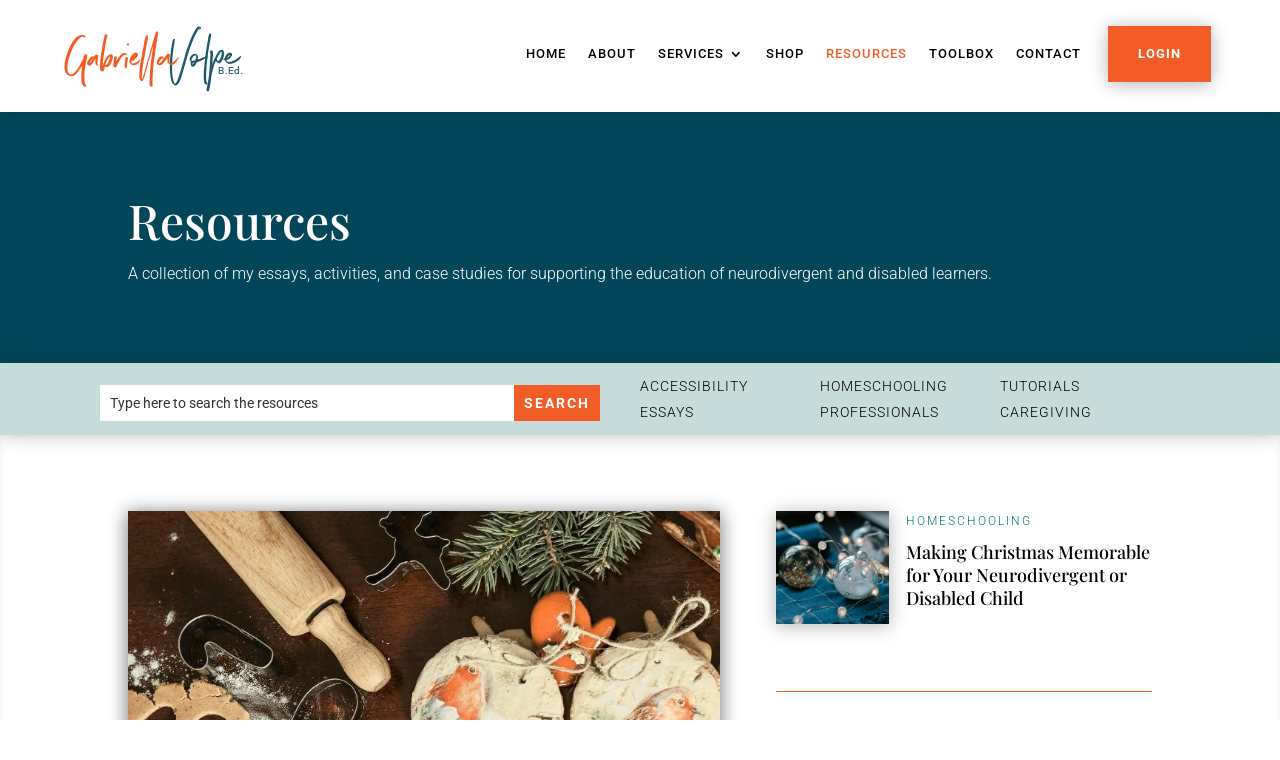

--- FILE ---
content_type: text/html; charset=UTF-8
request_url: https://gabriellavolpe.com/blog/
body_size: 25172
content:
<!DOCTYPE html>
<html lang="en-US">
<head>
	<meta charset="UTF-8" />
<script type="text/javascript">
/* <![CDATA[ */
var gform;gform||(document.addEventListener("gform_main_scripts_loaded",function(){gform.scriptsLoaded=!0}),document.addEventListener("gform/theme/scripts_loaded",function(){gform.themeScriptsLoaded=!0}),window.addEventListener("DOMContentLoaded",function(){gform.domLoaded=!0}),gform={domLoaded:!1,scriptsLoaded:!1,themeScriptsLoaded:!1,isFormEditor:()=>"function"==typeof InitializeEditor,callIfLoaded:function(o){return!(!gform.domLoaded||!gform.scriptsLoaded||!gform.themeScriptsLoaded&&!gform.isFormEditor()||(gform.isFormEditor()&&console.warn("The use of gform.initializeOnLoaded() is deprecated in the form editor context and will be removed in Gravity Forms 3.1."),o(),0))},initializeOnLoaded:function(o){gform.callIfLoaded(o)||(document.addEventListener("gform_main_scripts_loaded",()=>{gform.scriptsLoaded=!0,gform.callIfLoaded(o)}),document.addEventListener("gform/theme/scripts_loaded",()=>{gform.themeScriptsLoaded=!0,gform.callIfLoaded(o)}),window.addEventListener("DOMContentLoaded",()=>{gform.domLoaded=!0,gform.callIfLoaded(o)}))},hooks:{action:{},filter:{}},addAction:function(o,r,e,t){gform.addHook("action",o,r,e,t)},addFilter:function(o,r,e,t){gform.addHook("filter",o,r,e,t)},doAction:function(o){gform.doHook("action",o,arguments)},applyFilters:function(o){return gform.doHook("filter",o,arguments)},removeAction:function(o,r){gform.removeHook("action",o,r)},removeFilter:function(o,r,e){gform.removeHook("filter",o,r,e)},addHook:function(o,r,e,t,n){null==gform.hooks[o][r]&&(gform.hooks[o][r]=[]);var d=gform.hooks[o][r];null==n&&(n=r+"_"+d.length),gform.hooks[o][r].push({tag:n,callable:e,priority:t=null==t?10:t})},doHook:function(r,o,e){var t;if(e=Array.prototype.slice.call(e,1),null!=gform.hooks[r][o]&&((o=gform.hooks[r][o]).sort(function(o,r){return o.priority-r.priority}),o.forEach(function(o){"function"!=typeof(t=o.callable)&&(t=window[t]),"action"==r?t.apply(null,e):e[0]=t.apply(null,e)})),"filter"==r)return e[0]},removeHook:function(o,r,t,n){var e;null!=gform.hooks[o][r]&&(e=(e=gform.hooks[o][r]).filter(function(o,r,e){return!!(null!=n&&n!=o.tag||null!=t&&t!=o.priority)}),gform.hooks[o][r]=e)}});
/* ]]> */
</script>

<meta http-equiv="X-UA-Compatible" content="IE=edge">
	<link rel="pingback" href="https://gabriellavolpe.com/xmlrpc.php" />

	<script type="text/javascript">
		document.documentElement.className = 'js';
	</script>
	
	<link rel="preconnect" href="https://fonts.gstatic.com" crossorigin /><style id="et-builder-googlefonts-cached-inline">/* Original: https://fonts.googleapis.com/css?family=Playfair+Display:regular,500,600,700,800,900,italic,500italic,600italic,700italic,800italic,900italic|Roboto:100,100italic,300,300italic,regular,italic,500,500italic,700,700italic,900,900italic&#038;subset=latin,latin-ext&#038;display=swap *//* User Agent: Mozilla/5.0 (Unknown; Linux x86_64) AppleWebKit/538.1 (KHTML, like Gecko) Safari/538.1 Daum/4.1 */@font-face {font-family: 'Playfair Display';font-style: italic;font-weight: 400;font-display: swap;src: url(https://fonts.gstatic.com/s/playfairdisplay/v40/nuFRD-vYSZviVYUb_rj3ij__anPXDTnCjmHKM4nYO7KN_qiTXt_A_A.ttf) format('truetype');}@font-face {font-family: 'Playfair Display';font-style: italic;font-weight: 500;font-display: swap;src: url(https://fonts.gstatic.com/s/playfairdisplay/v40/nuFRD-vYSZviVYUb_rj3ij__anPXDTnCjmHKM4nYO7KN_pqTXt_A_A.ttf) format('truetype');}@font-face {font-family: 'Playfair Display';font-style: italic;font-weight: 600;font-display: swap;src: url(https://fonts.gstatic.com/s/playfairdisplay/v40/nuFRD-vYSZviVYUb_rj3ij__anPXDTnCjmHKM4nYO7KN_naUXt_A_A.ttf) format('truetype');}@font-face {font-family: 'Playfair Display';font-style: italic;font-weight: 700;font-display: swap;src: url(https://fonts.gstatic.com/s/playfairdisplay/v40/nuFRD-vYSZviVYUb_rj3ij__anPXDTnCjmHKM4nYO7KN_k-UXt_A_A.ttf) format('truetype');}@font-face {font-family: 'Playfair Display';font-style: italic;font-weight: 800;font-display: swap;src: url(https://fonts.gstatic.com/s/playfairdisplay/v40/nuFRD-vYSZviVYUb_rj3ij__anPXDTnCjmHKM4nYO7KN_iiUXt_A_A.ttf) format('truetype');}@font-face {font-family: 'Playfair Display';font-style: italic;font-weight: 900;font-display: swap;src: url(https://fonts.gstatic.com/s/playfairdisplay/v40/nuFRD-vYSZviVYUb_rj3ij__anPXDTnCjmHKM4nYO7KN_gGUXt_A_A.ttf) format('truetype');}@font-face {font-family: 'Playfair Display';font-style: normal;font-weight: 400;font-display: swap;src: url(https://fonts.gstatic.com/s/playfairdisplay/v40/nuFvD-vYSZviVYUb_rj3ij__anPXJzDwcbmjWBN2PKdFvXDZbtY.ttf) format('truetype');}@font-face {font-family: 'Playfair Display';font-style: normal;font-weight: 500;font-display: swap;src: url(https://fonts.gstatic.com/s/playfairdisplay/v40/nuFvD-vYSZviVYUb_rj3ij__anPXJzDwcbmjWBN2PKd3vXDZbtY.ttf) format('truetype');}@font-face {font-family: 'Playfair Display';font-style: normal;font-weight: 600;font-display: swap;src: url(https://fonts.gstatic.com/s/playfairdisplay/v40/nuFvD-vYSZviVYUb_rj3ij__anPXJzDwcbmjWBN2PKebunDZbtY.ttf) format('truetype');}@font-face {font-family: 'Playfair Display';font-style: normal;font-weight: 700;font-display: swap;src: url(https://fonts.gstatic.com/s/playfairdisplay/v40/nuFvD-vYSZviVYUb_rj3ij__anPXJzDwcbmjWBN2PKeiunDZbtY.ttf) format('truetype');}@font-face {font-family: 'Playfair Display';font-style: normal;font-weight: 800;font-display: swap;src: url(https://fonts.gstatic.com/s/playfairdisplay/v40/nuFvD-vYSZviVYUb_rj3ij__anPXJzDwcbmjWBN2PKfFunDZbtY.ttf) format('truetype');}@font-face {font-family: 'Playfair Display';font-style: normal;font-weight: 900;font-display: swap;src: url(https://fonts.gstatic.com/s/playfairdisplay/v40/nuFvD-vYSZviVYUb_rj3ij__anPXJzDwcbmjWBN2PKfsunDZbtY.ttf) format('truetype');}@font-face {font-family: 'Roboto';font-style: italic;font-weight: 100;font-stretch: normal;font-display: swap;src: url(https://fonts.gstatic.com/s/roboto/v50/KFOKCnqEu92Fr1Mu53ZEC9_Vu3r1gIhOszmOClHrs6ljXfMMLoHRuAb-lg.ttf) format('truetype');}@font-face {font-family: 'Roboto';font-style: italic;font-weight: 300;font-stretch: normal;font-display: swap;src: url(https://fonts.gstatic.com/s/roboto/v50/KFOKCnqEu92Fr1Mu53ZEC9_Vu3r1gIhOszmOClHrs6ljXfMMLt_QuAb-lg.ttf) format('truetype');}@font-face {font-family: 'Roboto';font-style: italic;font-weight: 400;font-stretch: normal;font-display: swap;src: url(https://fonts.gstatic.com/s/roboto/v50/KFOKCnqEu92Fr1Mu53ZEC9_Vu3r1gIhOszmOClHrs6ljXfMMLoHQuAb-lg.ttf) format('truetype');}@font-face {font-family: 'Roboto';font-style: italic;font-weight: 500;font-stretch: normal;font-display: swap;src: url(https://fonts.gstatic.com/s/roboto/v50/KFOKCnqEu92Fr1Mu53ZEC9_Vu3r1gIhOszmOClHrs6ljXfMMLrPQuAb-lg.ttf) format('truetype');}@font-face {font-family: 'Roboto';font-style: italic;font-weight: 700;font-stretch: normal;font-display: swap;src: url(https://fonts.gstatic.com/s/roboto/v50/KFOKCnqEu92Fr1Mu53ZEC9_Vu3r1gIhOszmOClHrs6ljXfMMLmbXuAb-lg.ttf) format('truetype');}@font-face {font-family: 'Roboto';font-style: italic;font-weight: 900;font-stretch: normal;font-display: swap;src: url(https://fonts.gstatic.com/s/roboto/v50/KFOKCnqEu92Fr1Mu53ZEC9_Vu3r1gIhOszmOClHrs6ljXfMMLijXuAb-lg.ttf) format('truetype');}@font-face {font-family: 'Roboto';font-style: normal;font-weight: 100;font-stretch: normal;font-display: swap;src: url(https://fonts.gstatic.com/s/roboto/v50/KFOMCnqEu92Fr1ME7kSn66aGLdTylUAMQXC89YmC2DPNWubEbFmaiA8.ttf) format('truetype');}@font-face {font-family: 'Roboto';font-style: normal;font-weight: 300;font-stretch: normal;font-display: swap;src: url(https://fonts.gstatic.com/s/roboto/v50/KFOMCnqEu92Fr1ME7kSn66aGLdTylUAMQXC89YmC2DPNWuaabVmaiA8.ttf) format('truetype');}@font-face {font-family: 'Roboto';font-style: normal;font-weight: 400;font-stretch: normal;font-display: swap;src: url(https://fonts.gstatic.com/s/roboto/v50/KFOMCnqEu92Fr1ME7kSn66aGLdTylUAMQXC89YmC2DPNWubEbVmaiA8.ttf) format('truetype');}@font-face {font-family: 'Roboto';font-style: normal;font-weight: 500;font-stretch: normal;font-display: swap;src: url(https://fonts.gstatic.com/s/roboto/v50/KFOMCnqEu92Fr1ME7kSn66aGLdTylUAMQXC89YmC2DPNWub2bVmaiA8.ttf) format('truetype');}@font-face {font-family: 'Roboto';font-style: normal;font-weight: 700;font-stretch: normal;font-display: swap;src: url(https://fonts.gstatic.com/s/roboto/v50/KFOMCnqEu92Fr1ME7kSn66aGLdTylUAMQXC89YmC2DPNWuYjalmaiA8.ttf) format('truetype');}@font-face {font-family: 'Roboto';font-style: normal;font-weight: 900;font-stretch: normal;font-display: swap;src: url(https://fonts.gstatic.com/s/roboto/v50/KFOMCnqEu92Fr1ME7kSn66aGLdTylUAMQXC89YmC2DPNWuZtalmaiA8.ttf) format('truetype');}/* User Agent: Mozilla/5.0 (Windows NT 6.1; WOW64; rv:27.0) Gecko/20100101 Firefox/27.0 */@font-face {font-family: 'Playfair Display';font-style: italic;font-weight: 400;font-display: swap;src: url(https://fonts.gstatic.com/l/font?kit=nuFRD-vYSZviVYUb_rj3ij__anPXDTnCjmHKM4nYO7KN_qiTXt_A_w&skey=f57a6d1e6bccdd9c&v=v40) format('woff');}@font-face {font-family: 'Playfair Display';font-style: italic;font-weight: 500;font-display: swap;src: url(https://fonts.gstatic.com/l/font?kit=nuFRD-vYSZviVYUb_rj3ij__anPXDTnCjmHKM4nYO7KN_pqTXt_A_w&skey=f57a6d1e6bccdd9c&v=v40) format('woff');}@font-face {font-family: 'Playfair Display';font-style: italic;font-weight: 600;font-display: swap;src: url(https://fonts.gstatic.com/l/font?kit=nuFRD-vYSZviVYUb_rj3ij__anPXDTnCjmHKM4nYO7KN_naUXt_A_w&skey=f57a6d1e6bccdd9c&v=v40) format('woff');}@font-face {font-family: 'Playfair Display';font-style: italic;font-weight: 700;font-display: swap;src: url(https://fonts.gstatic.com/l/font?kit=nuFRD-vYSZviVYUb_rj3ij__anPXDTnCjmHKM4nYO7KN_k-UXt_A_w&skey=f57a6d1e6bccdd9c&v=v40) format('woff');}@font-face {font-family: 'Playfair Display';font-style: italic;font-weight: 800;font-display: swap;src: url(https://fonts.gstatic.com/l/font?kit=nuFRD-vYSZviVYUb_rj3ij__anPXDTnCjmHKM4nYO7KN_iiUXt_A_w&skey=f57a6d1e6bccdd9c&v=v40) format('woff');}@font-face {font-family: 'Playfair Display';font-style: italic;font-weight: 900;font-display: swap;src: url(https://fonts.gstatic.com/l/font?kit=nuFRD-vYSZviVYUb_rj3ij__anPXDTnCjmHKM4nYO7KN_gGUXt_A_w&skey=f57a6d1e6bccdd9c&v=v40) format('woff');}@font-face {font-family: 'Playfair Display';font-style: normal;font-weight: 400;font-display: swap;src: url(https://fonts.gstatic.com/l/font?kit=nuFvD-vYSZviVYUb_rj3ij__anPXJzDwcbmjWBN2PKdFvXDZbtU&skey=f3b68f0152604ed9&v=v40) format('woff');}@font-face {font-family: 'Playfair Display';font-style: normal;font-weight: 500;font-display: swap;src: url(https://fonts.gstatic.com/l/font?kit=nuFvD-vYSZviVYUb_rj3ij__anPXJzDwcbmjWBN2PKd3vXDZbtU&skey=f3b68f0152604ed9&v=v40) format('woff');}@font-face {font-family: 'Playfair Display';font-style: normal;font-weight: 600;font-display: swap;src: url(https://fonts.gstatic.com/l/font?kit=nuFvD-vYSZviVYUb_rj3ij__anPXJzDwcbmjWBN2PKebunDZbtU&skey=f3b68f0152604ed9&v=v40) format('woff');}@font-face {font-family: 'Playfair Display';font-style: normal;font-weight: 700;font-display: swap;src: url(https://fonts.gstatic.com/l/font?kit=nuFvD-vYSZviVYUb_rj3ij__anPXJzDwcbmjWBN2PKeiunDZbtU&skey=f3b68f0152604ed9&v=v40) format('woff');}@font-face {font-family: 'Playfair Display';font-style: normal;font-weight: 800;font-display: swap;src: url(https://fonts.gstatic.com/l/font?kit=nuFvD-vYSZviVYUb_rj3ij__anPXJzDwcbmjWBN2PKfFunDZbtU&skey=f3b68f0152604ed9&v=v40) format('woff');}@font-face {font-family: 'Playfair Display';font-style: normal;font-weight: 900;font-display: swap;src: url(https://fonts.gstatic.com/l/font?kit=nuFvD-vYSZviVYUb_rj3ij__anPXJzDwcbmjWBN2PKfsunDZbtU&skey=f3b68f0152604ed9&v=v40) format('woff');}@font-face {font-family: 'Roboto';font-style: italic;font-weight: 100;font-stretch: normal;font-display: swap;src: url(https://fonts.gstatic.com/l/font?kit=KFOKCnqEu92Fr1Mu53ZEC9_Vu3r1gIhOszmOClHrs6ljXfMMLoHRuAb-lQ&skey=c608c610063635f9&v=v50) format('woff');}@font-face {font-family: 'Roboto';font-style: italic;font-weight: 300;font-stretch: normal;font-display: swap;src: url(https://fonts.gstatic.com/l/font?kit=KFOKCnqEu92Fr1Mu53ZEC9_Vu3r1gIhOszmOClHrs6ljXfMMLt_QuAb-lQ&skey=c608c610063635f9&v=v50) format('woff');}@font-face {font-family: 'Roboto';font-style: italic;font-weight: 400;font-stretch: normal;font-display: swap;src: url(https://fonts.gstatic.com/l/font?kit=KFOKCnqEu92Fr1Mu53ZEC9_Vu3r1gIhOszmOClHrs6ljXfMMLoHQuAb-lQ&skey=c608c610063635f9&v=v50) format('woff');}@font-face {font-family: 'Roboto';font-style: italic;font-weight: 500;font-stretch: normal;font-display: swap;src: url(https://fonts.gstatic.com/l/font?kit=KFOKCnqEu92Fr1Mu53ZEC9_Vu3r1gIhOszmOClHrs6ljXfMMLrPQuAb-lQ&skey=c608c610063635f9&v=v50) format('woff');}@font-face {font-family: 'Roboto';font-style: italic;font-weight: 700;font-stretch: normal;font-display: swap;src: url(https://fonts.gstatic.com/l/font?kit=KFOKCnqEu92Fr1Mu53ZEC9_Vu3r1gIhOszmOClHrs6ljXfMMLmbXuAb-lQ&skey=c608c610063635f9&v=v50) format('woff');}@font-face {font-family: 'Roboto';font-style: italic;font-weight: 900;font-stretch: normal;font-display: swap;src: url(https://fonts.gstatic.com/l/font?kit=KFOKCnqEu92Fr1Mu53ZEC9_Vu3r1gIhOszmOClHrs6ljXfMMLijXuAb-lQ&skey=c608c610063635f9&v=v50) format('woff');}@font-face {font-family: 'Roboto';font-style: normal;font-weight: 100;font-stretch: normal;font-display: swap;src: url(https://fonts.gstatic.com/l/font?kit=KFOMCnqEu92Fr1ME7kSn66aGLdTylUAMQXC89YmC2DPNWubEbFmaiAw&skey=a0a0114a1dcab3ac&v=v50) format('woff');}@font-face {font-family: 'Roboto';font-style: normal;font-weight: 300;font-stretch: normal;font-display: swap;src: url(https://fonts.gstatic.com/l/font?kit=KFOMCnqEu92Fr1ME7kSn66aGLdTylUAMQXC89YmC2DPNWuaabVmaiAw&skey=a0a0114a1dcab3ac&v=v50) format('woff');}@font-face {font-family: 'Roboto';font-style: normal;font-weight: 400;font-stretch: normal;font-display: swap;src: url(https://fonts.gstatic.com/l/font?kit=KFOMCnqEu92Fr1ME7kSn66aGLdTylUAMQXC89YmC2DPNWubEbVmaiAw&skey=a0a0114a1dcab3ac&v=v50) format('woff');}@font-face {font-family: 'Roboto';font-style: normal;font-weight: 500;font-stretch: normal;font-display: swap;src: url(https://fonts.gstatic.com/l/font?kit=KFOMCnqEu92Fr1ME7kSn66aGLdTylUAMQXC89YmC2DPNWub2bVmaiAw&skey=a0a0114a1dcab3ac&v=v50) format('woff');}@font-face {font-family: 'Roboto';font-style: normal;font-weight: 700;font-stretch: normal;font-display: swap;src: url(https://fonts.gstatic.com/l/font?kit=KFOMCnqEu92Fr1ME7kSn66aGLdTylUAMQXC89YmC2DPNWuYjalmaiAw&skey=a0a0114a1dcab3ac&v=v50) format('woff');}@font-face {font-family: 'Roboto';font-style: normal;font-weight: 900;font-stretch: normal;font-display: swap;src: url(https://fonts.gstatic.com/l/font?kit=KFOMCnqEu92Fr1ME7kSn66aGLdTylUAMQXC89YmC2DPNWuZtalmaiAw&skey=a0a0114a1dcab3ac&v=v50) format('woff');}/* User Agent: Mozilla/5.0 (Windows NT 6.3; rv:39.0) Gecko/20100101 Firefox/39.0 */@font-face {font-family: 'Playfair Display';font-style: italic;font-weight: 400;font-display: swap;src: url(https://fonts.gstatic.com/s/playfairdisplay/v40/nuFRD-vYSZviVYUb_rj3ij__anPXDTnCjmHKM4nYO7KN_qiTXt_A-Q.woff2) format('woff2');}@font-face {font-family: 'Playfair Display';font-style: italic;font-weight: 500;font-display: swap;src: url(https://fonts.gstatic.com/s/playfairdisplay/v40/nuFRD-vYSZviVYUb_rj3ij__anPXDTnCjmHKM4nYO7KN_pqTXt_A-Q.woff2) format('woff2');}@font-face {font-family: 'Playfair Display';font-style: italic;font-weight: 600;font-display: swap;src: url(https://fonts.gstatic.com/s/playfairdisplay/v40/nuFRD-vYSZviVYUb_rj3ij__anPXDTnCjmHKM4nYO7KN_naUXt_A-Q.woff2) format('woff2');}@font-face {font-family: 'Playfair Display';font-style: italic;font-weight: 700;font-display: swap;src: url(https://fonts.gstatic.com/s/playfairdisplay/v40/nuFRD-vYSZviVYUb_rj3ij__anPXDTnCjmHKM4nYO7KN_k-UXt_A-Q.woff2) format('woff2');}@font-face {font-family: 'Playfair Display';font-style: italic;font-weight: 800;font-display: swap;src: url(https://fonts.gstatic.com/s/playfairdisplay/v40/nuFRD-vYSZviVYUb_rj3ij__anPXDTnCjmHKM4nYO7KN_iiUXt_A-Q.woff2) format('woff2');}@font-face {font-family: 'Playfair Display';font-style: italic;font-weight: 900;font-display: swap;src: url(https://fonts.gstatic.com/s/playfairdisplay/v40/nuFRD-vYSZviVYUb_rj3ij__anPXDTnCjmHKM4nYO7KN_gGUXt_A-Q.woff2) format('woff2');}@font-face {font-family: 'Playfair Display';font-style: normal;font-weight: 400;font-display: swap;src: url(https://fonts.gstatic.com/s/playfairdisplay/v40/nuFvD-vYSZviVYUb_rj3ij__anPXJzDwcbmjWBN2PKdFvXDZbtM.woff2) format('woff2');}@font-face {font-family: 'Playfair Display';font-style: normal;font-weight: 500;font-display: swap;src: url(https://fonts.gstatic.com/s/playfairdisplay/v40/nuFvD-vYSZviVYUb_rj3ij__anPXJzDwcbmjWBN2PKd3vXDZbtM.woff2) format('woff2');}@font-face {font-family: 'Playfair Display';font-style: normal;font-weight: 600;font-display: swap;src: url(https://fonts.gstatic.com/s/playfairdisplay/v40/nuFvD-vYSZviVYUb_rj3ij__anPXJzDwcbmjWBN2PKebunDZbtM.woff2) format('woff2');}@font-face {font-family: 'Playfair Display';font-style: normal;font-weight: 700;font-display: swap;src: url(https://fonts.gstatic.com/s/playfairdisplay/v40/nuFvD-vYSZviVYUb_rj3ij__anPXJzDwcbmjWBN2PKeiunDZbtM.woff2) format('woff2');}@font-face {font-family: 'Playfair Display';font-style: normal;font-weight: 800;font-display: swap;src: url(https://fonts.gstatic.com/s/playfairdisplay/v40/nuFvD-vYSZviVYUb_rj3ij__anPXJzDwcbmjWBN2PKfFunDZbtM.woff2) format('woff2');}@font-face {font-family: 'Playfair Display';font-style: normal;font-weight: 900;font-display: swap;src: url(https://fonts.gstatic.com/s/playfairdisplay/v40/nuFvD-vYSZviVYUb_rj3ij__anPXJzDwcbmjWBN2PKfsunDZbtM.woff2) format('woff2');}@font-face {font-family: 'Roboto';font-style: italic;font-weight: 100;font-stretch: normal;font-display: swap;src: url(https://fonts.gstatic.com/s/roboto/v50/KFOKCnqEu92Fr1Mu53ZEC9_Vu3r1gIhOszmOClHrs6ljXfMMLoHRuAb-kw.woff2) format('woff2');}@font-face {font-family: 'Roboto';font-style: italic;font-weight: 300;font-stretch: normal;font-display: swap;src: url(https://fonts.gstatic.com/s/roboto/v50/KFOKCnqEu92Fr1Mu53ZEC9_Vu3r1gIhOszmOClHrs6ljXfMMLt_QuAb-kw.woff2) format('woff2');}@font-face {font-family: 'Roboto';font-style: italic;font-weight: 400;font-stretch: normal;font-display: swap;src: url(https://fonts.gstatic.com/s/roboto/v50/KFOKCnqEu92Fr1Mu53ZEC9_Vu3r1gIhOszmOClHrs6ljXfMMLoHQuAb-kw.woff2) format('woff2');}@font-face {font-family: 'Roboto';font-style: italic;font-weight: 500;font-stretch: normal;font-display: swap;src: url(https://fonts.gstatic.com/s/roboto/v50/KFOKCnqEu92Fr1Mu53ZEC9_Vu3r1gIhOszmOClHrs6ljXfMMLrPQuAb-kw.woff2) format('woff2');}@font-face {font-family: 'Roboto';font-style: italic;font-weight: 700;font-stretch: normal;font-display: swap;src: url(https://fonts.gstatic.com/s/roboto/v50/KFOKCnqEu92Fr1Mu53ZEC9_Vu3r1gIhOszmOClHrs6ljXfMMLmbXuAb-kw.woff2) format('woff2');}@font-face {font-family: 'Roboto';font-style: italic;font-weight: 900;font-stretch: normal;font-display: swap;src: url(https://fonts.gstatic.com/s/roboto/v50/KFOKCnqEu92Fr1Mu53ZEC9_Vu3r1gIhOszmOClHrs6ljXfMMLijXuAb-kw.woff2) format('woff2');}@font-face {font-family: 'Roboto';font-style: normal;font-weight: 100;font-stretch: normal;font-display: swap;src: url(https://fonts.gstatic.com/s/roboto/v50/KFOMCnqEu92Fr1ME7kSn66aGLdTylUAMQXC89YmC2DPNWubEbFmaiAo.woff2) format('woff2');}@font-face {font-family: 'Roboto';font-style: normal;font-weight: 300;font-stretch: normal;font-display: swap;src: url(https://fonts.gstatic.com/s/roboto/v50/KFOMCnqEu92Fr1ME7kSn66aGLdTylUAMQXC89YmC2DPNWuaabVmaiAo.woff2) format('woff2');}@font-face {font-family: 'Roboto';font-style: normal;font-weight: 400;font-stretch: normal;font-display: swap;src: url(https://fonts.gstatic.com/s/roboto/v50/KFOMCnqEu92Fr1ME7kSn66aGLdTylUAMQXC89YmC2DPNWubEbVmaiAo.woff2) format('woff2');}@font-face {font-family: 'Roboto';font-style: normal;font-weight: 500;font-stretch: normal;font-display: swap;src: url(https://fonts.gstatic.com/s/roboto/v50/KFOMCnqEu92Fr1ME7kSn66aGLdTylUAMQXC89YmC2DPNWub2bVmaiAo.woff2) format('woff2');}@font-face {font-family: 'Roboto';font-style: normal;font-weight: 700;font-stretch: normal;font-display: swap;src: url(https://fonts.gstatic.com/s/roboto/v50/KFOMCnqEu92Fr1ME7kSn66aGLdTylUAMQXC89YmC2DPNWuYjalmaiAo.woff2) format('woff2');}@font-face {font-family: 'Roboto';font-style: normal;font-weight: 900;font-stretch: normal;font-display: swap;src: url(https://fonts.gstatic.com/s/roboto/v50/KFOMCnqEu92Fr1ME7kSn66aGLdTylUAMQXC89YmC2DPNWuZtalmaiAo.woff2) format('woff2');}</style><meta name='robots' content='index, follow, max-image-preview:large, max-snippet:-1, max-video-preview:-1' />

	<!-- This site is optimized with the Yoast SEO plugin v26.5 - https://yoast.com/wordpress/plugins/seo/ -->
	<title>Resources - Gabriella Volpe, B.Ed.</title>
	<meta name="description" content="A collection of my essays, tutorials, and resources for supporting the education of disabled/chronically ill and neurodivergent children." />
	<link rel="canonical" href="https://gabriellavolpe.com/blog/" />
	<meta property="og:locale" content="en_US" />
	<meta property="og:type" content="article" />
	<meta property="og:title" content="Resources - Gabriella Volpe, B.Ed." />
	<meta property="og:description" content="A collection of my essays, tutorials, and resources for supporting the education of disabled/chronically ill and neurodivergent children." />
	<meta property="og:url" content="https://gabriellavolpe.com/blog/" />
	<meta property="og:site_name" content="Gabriella Volpe, B.Ed." />
	<meta property="article:modified_time" content="2025-07-09T03:51:17+00:00" />
	<meta name="twitter:label1" content="Est. reading time" />
	<meta name="twitter:data1" content="6 minutes" />
	<script type="application/ld+json" class="yoast-schema-graph">{"@context":"https://schema.org","@graph":[{"@type":"WebPage","@id":"https://gabriellavolpe.com/blog/","url":"https://gabriellavolpe.com/blog/","name":"Resources - Gabriella Volpe, B.Ed.","isPartOf":{"@id":"https://gabriellavolpe.com/#website"},"datePublished":"2013-03-25T00:49:21+00:00","dateModified":"2025-07-09T03:51:17+00:00","description":"A collection of my essays, tutorials, and resources for supporting the education of disabled/chronically ill and neurodivergent children.","breadcrumb":{"@id":"https://gabriellavolpe.com/blog/#breadcrumb"},"inLanguage":"en-US","potentialAction":[{"@type":"ReadAction","target":["https://gabriellavolpe.com/blog/"]}]},{"@type":"BreadcrumbList","@id":"https://gabriellavolpe.com/blog/#breadcrumb","itemListElement":[{"@type":"ListItem","position":1,"name":"Home","item":"https://gabriellavolpe.com/"},{"@type":"ListItem","position":2,"name":"Resources"}]},{"@type":"WebSite","@id":"https://gabriellavolpe.com/#website","url":"https://gabriellavolpe.com/","name":"Gabriella Volpe, B.Ed.","description":"Educational Consultant","publisher":{"@id":"https://gabriellavolpe.com/#/schema/person/1c045e11d56104f6811ccde9c017244c"},"potentialAction":[{"@type":"SearchAction","target":{"@type":"EntryPoint","urlTemplate":"https://gabriellavolpe.com/?s={search_term_string}"},"query-input":{"@type":"PropertyValueSpecification","valueRequired":true,"valueName":"search_term_string"}}],"inLanguage":"en-US"},{"@type":["Person","Organization"],"@id":"https://gabriellavolpe.com/#/schema/person/1c045e11d56104f6811ccde9c017244c","name":"Gabriella","image":{"@type":"ImageObject","inLanguage":"en-US","@id":"https://gabriellavolpe.com/#/schema/person/image/","url":"https://gabriellavolpe.com/wp-content/uploads/2018/10/CROP299A0376-2.jpg","contentUrl":"https://gabriellavolpe.com/wp-content/uploads/2018/10/CROP299A0376-2.jpg","width":1024,"height":1536,"caption":"Gabriella"},"logo":{"@id":"https://gabriellavolpe.com/#/schema/person/image/"}}]}</script>
	<!-- / Yoast SEO plugin. -->


<link rel='dns-prefetch' href='//www.googletagmanager.com' />
<link rel='dns-prefetch' href='//js.stripe.com' />
<link rel="alternate" type="application/rss+xml" title="Gabriella Volpe, B.Ed. &raquo; Feed" href="https://gabriellavolpe.com/feed/" />
<link rel="alternate" type="application/rss+xml" title="Gabriella Volpe, B.Ed. &raquo; Comments Feed" href="https://gabriellavolpe.com/comments/feed/" />
<link rel="alternate" type="application/rss+xml" title="Gabriella Volpe, B.Ed. &raquo; Resources Comments Feed" href="https://gabriellavolpe.com/blog/feed/" />
<link rel="alternate" title="oEmbed (JSON)" type="application/json+oembed" href="https://gabriellavolpe.com/wp-json/oembed/1.0/embed?url=https%3A%2F%2Fgabriellavolpe.com%2Fblog%2F" />
<link rel="alternate" title="oEmbed (XML)" type="text/xml+oembed" href="https://gabriellavolpe.com/wp-json/oembed/1.0/embed?url=https%3A%2F%2Fgabriellavolpe.com%2Fblog%2F&#038;format=xml" />
<meta content="Gabriella Volpe 2.0 v.2.0" name="generator"/><link rel='stylesheet' id='search-filter-plugin-styles-css' href='https://gabriellavolpe.com/wp-content/plugins/search-filter-pro/public/assets/css/search-filter.min.css?ver=2.5.21' type='text/css' media='all' />
<link rel='stylesheet' id='search-filter-divi-styles-css' href='https://gabriellavolpe.com/wp-content/plugins/search-filter-divi/styles/style.min.css?ver=1.0.8' type='text/css' media='all' />
<link rel='stylesheet' id='divi-style-parent-css' href='https://gabriellavolpe.com/wp-content/themes/Divi/style-static.min.css?ver=4.27.5' type='text/css' media='all' />
<link rel='stylesheet' id='divi-style-css' href='https://gabriellavolpe.com/wp-content/themes/Gabriella-Volpe-2/style.css?ver=4.27.5' type='text/css' media='all' />
<link rel='stylesheet' id='gforms_reset_css-css' href='https://gabriellavolpe.com/wp-content/plugins/gravityforms/legacy/css/formreset.min.css?ver=2.9.23.2' type='text/css' media='all' />
<link rel='stylesheet' id='gforms_formsmain_css-css' href='https://gabriellavolpe.com/wp-content/plugins/gravityforms/legacy/css/formsmain.min.css?ver=2.9.23.2' type='text/css' media='all' />
<link rel='stylesheet' id='gforms_ready_class_css-css' href='https://gabriellavolpe.com/wp-content/plugins/gravityforms/legacy/css/readyclass.min.css?ver=2.9.23.2' type='text/css' media='all' />
<link rel='stylesheet' id='gforms_browsers_css-css' href='https://gabriellavolpe.com/wp-content/plugins/gravityforms/legacy/css/browsers.min.css?ver=2.9.23.2' type='text/css' media='all' />
<link rel='stylesheet' id='DiviMegaPro-main-css' href='https://gabriellavolpe.com/wp-content/plugins/divi-mega-pro/assets/css/main.css?ver=1.9.9.4' type='text/css' media='all' />
<link rel='stylesheet' id='DiviMegaPro-main-media-query-css' href='https://gabriellavolpe.com/wp-content/plugins/divi-mega-pro/assets/css/main-media-query.css?ver=1.9.9.4' type='text/css' media='all' />
<link rel='stylesheet' id='DiviMegaPro-tippy-animations-css' href='https://gabriellavolpe.com/wp-content/plugins/divi-mega-pro/assets/libraries/tippy/css/animations.css?ver=1.9.9.4' type='text/css' media='all' />
				<script>
				var divimegapro_singleton = [];
				divimegapro_singleton['header'] = false;
				divimegapro_singleton['content'] = false;
				divimegapro_singleton['footer'] = false;
				var divimegapro_singleton_enabled = ( divimegapro_singleton['header'] || divimegapro_singleton['content'] || divimegapro_singleton['footer'] ) ? true : false;
				</script>
				
				<script type="text/javascript" src="https://gabriellavolpe.com/wp-includes/js/jquery/jquery.min.js?ver=3.7.1" id="jquery-core-js"></script>
<script type="text/javascript" src="https://gabriellavolpe.com/wp-includes/js/jquery/jquery-migrate.min.js?ver=3.4.1" id="jquery-migrate-js"></script>
<script type="text/javascript" id="search-filter-divi-js-extra">
/* <![CDATA[ */
var SFE_DATA = {"ajax_url":"https://gabriellavolpe.com/wp-admin/admin-ajax.php","home_url":"https://gabriellavolpe.com/"};
//# sourceURL=search-filter-divi-js-extra
/* ]]> */
</script>
<script type="text/javascript" src="https://gabriellavolpe.com/wp-content/plugins/search-filter-divi/scripts/search-filter-divi.js?ver=1.0.0" id="search-filter-divi-js"></script>
<script type="text/javascript" id="search-filter-plugin-build-js-extra">
/* <![CDATA[ */
var SF_LDATA = {"ajax_url":"https://gabriellavolpe.com/wp-admin/admin-ajax.php","home_url":"https://gabriellavolpe.com/","extensions":[]};
//# sourceURL=search-filter-plugin-build-js-extra
/* ]]> */
</script>
<script type="text/javascript" src="https://gabriellavolpe.com/wp-content/plugins/search-filter-pro/public/assets/js/search-filter-build.min.js?ver=2.5.21" id="search-filter-plugin-build-js"></script>
<script type="text/javascript" src="https://gabriellavolpe.com/wp-content/plugins/search-filter-pro/public/assets/js/chosen.jquery.min.js?ver=2.5.21" id="search-filter-plugin-chosen-js"></script>

<!-- Google tag (gtag.js) snippet added by Site Kit -->
<!-- Google Analytics snippet added by Site Kit -->
<script type="text/javascript" src="https://www.googletagmanager.com/gtag/js?id=GT-MR8KWWQ" id="google_gtagjs-js" async></script>
<script type="text/javascript" id="google_gtagjs-js-after">
/* <![CDATA[ */
window.dataLayer = window.dataLayer || [];function gtag(){dataLayer.push(arguments);}
gtag("set","linker",{"domains":["gabriellavolpe.com"]});
gtag("js", new Date());
gtag("set", "developer_id.dZTNiMT", true);
gtag("config", "GT-MR8KWWQ");
//# sourceURL=google_gtagjs-js-after
/* ]]> */
</script>
<script type="text/javascript" src="https://js.stripe.com/v3/?ver=3" id="stripe-js-v3-js"></script>
<script type="text/javascript" id="rcp-stripe-js-extra">
/* <![CDATA[ */
var rcpStripe = {"keys":{"publishable":"pk_live_42JURfJNiXBTMloIhHqJSNzdvNVCnRKyYP8iwmDpylYINV5snBvT2hla3c8LSEq7WPzfNtVQ0dPGNgYocmqGYE9bJ00ZIFoA2K5"},"errors":{"api_key_expired":"Payment gateway connection error.","card_declined":"The card has been declined.","email_invalid":"Invalid email address. Please enter a valid email address and try again.","expired_card":"This card has expired. Please try again with a different payment method.","incorrect_address":"The supplied billing address is incorrect. Please check the card's address or try again with a different card.","incorrect_cvc":"The card's security code is incorrect. Please check the security code or try again with a different card.","incorrect_number":"The card number is incorrect. Please check the card number or try again with a different card.","invalid_number":"The card number is incorrect. Please check the card number or try again with a different card.","incorrect_zip":"The card's postal code is incorrect. Please check the postal code or try again with a different card.","postal_code_invalid":"The card's postal code is incorrect. Please check the postal code or try again with a different card.","invalid_cvc":"The card's security code is invalid. Please check the security code or try again with a different card.","invalid_expiry_month":"The card's expiration month is incorrect.","invalid_expiry_year":"The card's expiration year is incorrect.","payment_intent_authentication_failure":"Authentication failure.","payment_intent_incompatible_payment_method":"This payment method is invalid.","payment_intent_payment_attempt_failed":"Payment attempt failed.","setup_intent_authentication_failure":"Setup attempt failed."},"formatting":{"currencyMultiplier":100},"elementsConfig":null};
//# sourceURL=rcp-stripe-js-extra
/* ]]> */
</script>
<script type="text/javascript" src="https://gabriellavolpe.com/wp-content/plugins/restrict-content-pro/core/includes/gateways/stripe/js/stripe.min.js?ver=3.5.47" id="rcp-stripe-js"></script>
<script type="text/javascript" src="https://gabriellavolpe.com/wp-content/plugins/restrict-content-pro/core/includes/gateways/stripe/js/register.min.js?ver=3.5.47" id="rcp-stripe-register-js"></script>
<link rel="https://api.w.org/" href="https://gabriellavolpe.com/wp-json/" /><link rel="alternate" title="JSON" type="application/json" href="https://gabriellavolpe.com/wp-json/wp/v2/pages/36" /><link rel="EditURI" type="application/rsd+xml" title="RSD" href="https://gabriellavolpe.com/xmlrpc.php?rsd" />
<link rel='shortlink' href='https://gabriellavolpe.com/?p=36' />
<meta name="generator" content="Site Kit by Google 1.167.0" /><meta name="viewport" content="width=device-width, user-scalable=yes, initial-scale=1.0, minimum-scale=0.1, maximum-scale=10.0">		<script type="text/javascript">
		var ajax_url = 'https://gabriellavolpe.com/wp-admin/admin-ajax.php';
		</script>
		<script>
	jQuery(function($){
		if ($('body.et-fb').length) { return; }
		var left_blurbs = $(".testimonial.et_pb_blurb_position_left");
		$(window).resize(function () { 
			db_update_blurb_icon_pos(left_blurbs); 
		});
		db_update_blurb_icon_pos(left_blurbs); 
	});
	
	function db_update_blurb_icon_pos(left_blurbs) {	
		if (db_browser_width() < 768) {
			left_blurbs
				.addClass('et_pb_blurb_position_top')
				.removeClass('et_pb_blurb_position_left')
				.find('.et_pb_blurb_content')
					.css('display', 'block');
		} else {
			left_blurbs
				.addClass('et_pb_blurb_position_left')
				.removeClass('et_pb_blurb_position_top')	
				.find('.et_pb_blurb_content')
					.css('display', 'table');
		}
	}
	function db_browser_width() {
		var width = window.innerWidth || document.documentElement.clientWidth || document.body.clientWidth;
		return width;
	}
</script><link rel="icon" href="https://gabriellavolpe.com/wp-content/uploads/2020/08/favicon-80x80.png" sizes="32x32" />
<link rel="icon" href="https://gabriellavolpe.com/wp-content/uploads/2020/08/favicon.png" sizes="192x192" />
<link rel="apple-touch-icon" href="https://gabriellavolpe.com/wp-content/uploads/2020/08/favicon.png" />
<meta name="msapplication-TileImage" content="https://gabriellavolpe.com/wp-content/uploads/2020/08/favicon.png" />
<link rel="stylesheet" id="et-divi-customizer-global-cached-inline-styles" href="https://gabriellavolpe.com/wp-content/et-cache/global/et-divi-customizer-global.min.css?ver=1766432369" /><style id='global-styles-inline-css' type='text/css'>
:root{--wp--preset--aspect-ratio--square: 1;--wp--preset--aspect-ratio--4-3: 4/3;--wp--preset--aspect-ratio--3-4: 3/4;--wp--preset--aspect-ratio--3-2: 3/2;--wp--preset--aspect-ratio--2-3: 2/3;--wp--preset--aspect-ratio--16-9: 16/9;--wp--preset--aspect-ratio--9-16: 9/16;--wp--preset--color--black: #000000;--wp--preset--color--cyan-bluish-gray: #abb8c3;--wp--preset--color--white: #ffffff;--wp--preset--color--pale-pink: #f78da7;--wp--preset--color--vivid-red: #cf2e2e;--wp--preset--color--luminous-vivid-orange: #ff6900;--wp--preset--color--luminous-vivid-amber: #fcb900;--wp--preset--color--light-green-cyan: #7bdcb5;--wp--preset--color--vivid-green-cyan: #00d084;--wp--preset--color--pale-cyan-blue: #8ed1fc;--wp--preset--color--vivid-cyan-blue: #0693e3;--wp--preset--color--vivid-purple: #9b51e0;--wp--preset--gradient--vivid-cyan-blue-to-vivid-purple: linear-gradient(135deg,rgb(6,147,227) 0%,rgb(155,81,224) 100%);--wp--preset--gradient--light-green-cyan-to-vivid-green-cyan: linear-gradient(135deg,rgb(122,220,180) 0%,rgb(0,208,130) 100%);--wp--preset--gradient--luminous-vivid-amber-to-luminous-vivid-orange: linear-gradient(135deg,rgb(252,185,0) 0%,rgb(255,105,0) 100%);--wp--preset--gradient--luminous-vivid-orange-to-vivid-red: linear-gradient(135deg,rgb(255,105,0) 0%,rgb(207,46,46) 100%);--wp--preset--gradient--very-light-gray-to-cyan-bluish-gray: linear-gradient(135deg,rgb(238,238,238) 0%,rgb(169,184,195) 100%);--wp--preset--gradient--cool-to-warm-spectrum: linear-gradient(135deg,rgb(74,234,220) 0%,rgb(151,120,209) 20%,rgb(207,42,186) 40%,rgb(238,44,130) 60%,rgb(251,105,98) 80%,rgb(254,248,76) 100%);--wp--preset--gradient--blush-light-purple: linear-gradient(135deg,rgb(255,206,236) 0%,rgb(152,150,240) 100%);--wp--preset--gradient--blush-bordeaux: linear-gradient(135deg,rgb(254,205,165) 0%,rgb(254,45,45) 50%,rgb(107,0,62) 100%);--wp--preset--gradient--luminous-dusk: linear-gradient(135deg,rgb(255,203,112) 0%,rgb(199,81,192) 50%,rgb(65,88,208) 100%);--wp--preset--gradient--pale-ocean: linear-gradient(135deg,rgb(255,245,203) 0%,rgb(182,227,212) 50%,rgb(51,167,181) 100%);--wp--preset--gradient--electric-grass: linear-gradient(135deg,rgb(202,248,128) 0%,rgb(113,206,126) 100%);--wp--preset--gradient--midnight: linear-gradient(135deg,rgb(2,3,129) 0%,rgb(40,116,252) 100%);--wp--preset--font-size--small: 13px;--wp--preset--font-size--medium: 20px;--wp--preset--font-size--large: 36px;--wp--preset--font-size--x-large: 42px;--wp--preset--spacing--20: 0.44rem;--wp--preset--spacing--30: 0.67rem;--wp--preset--spacing--40: 1rem;--wp--preset--spacing--50: 1.5rem;--wp--preset--spacing--60: 2.25rem;--wp--preset--spacing--70: 3.38rem;--wp--preset--spacing--80: 5.06rem;--wp--preset--shadow--natural: 6px 6px 9px rgba(0, 0, 0, 0.2);--wp--preset--shadow--deep: 12px 12px 50px rgba(0, 0, 0, 0.4);--wp--preset--shadow--sharp: 6px 6px 0px rgba(0, 0, 0, 0.2);--wp--preset--shadow--outlined: 6px 6px 0px -3px rgb(255, 255, 255), 6px 6px rgb(0, 0, 0);--wp--preset--shadow--crisp: 6px 6px 0px rgb(0, 0, 0);}:root { --wp--style--global--content-size: 823px;--wp--style--global--wide-size: 1080px; }:where(body) { margin: 0; }.wp-site-blocks > .alignleft { float: left; margin-right: 2em; }.wp-site-blocks > .alignright { float: right; margin-left: 2em; }.wp-site-blocks > .aligncenter { justify-content: center; margin-left: auto; margin-right: auto; }:where(.is-layout-flex){gap: 0.5em;}:where(.is-layout-grid){gap: 0.5em;}.is-layout-flow > .alignleft{float: left;margin-inline-start: 0;margin-inline-end: 2em;}.is-layout-flow > .alignright{float: right;margin-inline-start: 2em;margin-inline-end: 0;}.is-layout-flow > .aligncenter{margin-left: auto !important;margin-right: auto !important;}.is-layout-constrained > .alignleft{float: left;margin-inline-start: 0;margin-inline-end: 2em;}.is-layout-constrained > .alignright{float: right;margin-inline-start: 2em;margin-inline-end: 0;}.is-layout-constrained > .aligncenter{margin-left: auto !important;margin-right: auto !important;}.is-layout-constrained > :where(:not(.alignleft):not(.alignright):not(.alignfull)){max-width: var(--wp--style--global--content-size);margin-left: auto !important;margin-right: auto !important;}.is-layout-constrained > .alignwide{max-width: var(--wp--style--global--wide-size);}body .is-layout-flex{display: flex;}.is-layout-flex{flex-wrap: wrap;align-items: center;}.is-layout-flex > :is(*, div){margin: 0;}body .is-layout-grid{display: grid;}.is-layout-grid > :is(*, div){margin: 0;}body{padding-top: 0px;padding-right: 0px;padding-bottom: 0px;padding-left: 0px;}:root :where(.wp-element-button, .wp-block-button__link){background-color: #32373c;border-width: 0;color: #fff;font-family: inherit;font-size: inherit;font-style: inherit;font-weight: inherit;letter-spacing: inherit;line-height: inherit;padding-top: calc(0.667em + 2px);padding-right: calc(1.333em + 2px);padding-bottom: calc(0.667em + 2px);padding-left: calc(1.333em + 2px);text-decoration: none;text-transform: inherit;}.has-black-color{color: var(--wp--preset--color--black) !important;}.has-cyan-bluish-gray-color{color: var(--wp--preset--color--cyan-bluish-gray) !important;}.has-white-color{color: var(--wp--preset--color--white) !important;}.has-pale-pink-color{color: var(--wp--preset--color--pale-pink) !important;}.has-vivid-red-color{color: var(--wp--preset--color--vivid-red) !important;}.has-luminous-vivid-orange-color{color: var(--wp--preset--color--luminous-vivid-orange) !important;}.has-luminous-vivid-amber-color{color: var(--wp--preset--color--luminous-vivid-amber) !important;}.has-light-green-cyan-color{color: var(--wp--preset--color--light-green-cyan) !important;}.has-vivid-green-cyan-color{color: var(--wp--preset--color--vivid-green-cyan) !important;}.has-pale-cyan-blue-color{color: var(--wp--preset--color--pale-cyan-blue) !important;}.has-vivid-cyan-blue-color{color: var(--wp--preset--color--vivid-cyan-blue) !important;}.has-vivid-purple-color{color: var(--wp--preset--color--vivid-purple) !important;}.has-black-background-color{background-color: var(--wp--preset--color--black) !important;}.has-cyan-bluish-gray-background-color{background-color: var(--wp--preset--color--cyan-bluish-gray) !important;}.has-white-background-color{background-color: var(--wp--preset--color--white) !important;}.has-pale-pink-background-color{background-color: var(--wp--preset--color--pale-pink) !important;}.has-vivid-red-background-color{background-color: var(--wp--preset--color--vivid-red) !important;}.has-luminous-vivid-orange-background-color{background-color: var(--wp--preset--color--luminous-vivid-orange) !important;}.has-luminous-vivid-amber-background-color{background-color: var(--wp--preset--color--luminous-vivid-amber) !important;}.has-light-green-cyan-background-color{background-color: var(--wp--preset--color--light-green-cyan) !important;}.has-vivid-green-cyan-background-color{background-color: var(--wp--preset--color--vivid-green-cyan) !important;}.has-pale-cyan-blue-background-color{background-color: var(--wp--preset--color--pale-cyan-blue) !important;}.has-vivid-cyan-blue-background-color{background-color: var(--wp--preset--color--vivid-cyan-blue) !important;}.has-vivid-purple-background-color{background-color: var(--wp--preset--color--vivid-purple) !important;}.has-black-border-color{border-color: var(--wp--preset--color--black) !important;}.has-cyan-bluish-gray-border-color{border-color: var(--wp--preset--color--cyan-bluish-gray) !important;}.has-white-border-color{border-color: var(--wp--preset--color--white) !important;}.has-pale-pink-border-color{border-color: var(--wp--preset--color--pale-pink) !important;}.has-vivid-red-border-color{border-color: var(--wp--preset--color--vivid-red) !important;}.has-luminous-vivid-orange-border-color{border-color: var(--wp--preset--color--luminous-vivid-orange) !important;}.has-luminous-vivid-amber-border-color{border-color: var(--wp--preset--color--luminous-vivid-amber) !important;}.has-light-green-cyan-border-color{border-color: var(--wp--preset--color--light-green-cyan) !important;}.has-vivid-green-cyan-border-color{border-color: var(--wp--preset--color--vivid-green-cyan) !important;}.has-pale-cyan-blue-border-color{border-color: var(--wp--preset--color--pale-cyan-blue) !important;}.has-vivid-cyan-blue-border-color{border-color: var(--wp--preset--color--vivid-cyan-blue) !important;}.has-vivid-purple-border-color{border-color: var(--wp--preset--color--vivid-purple) !important;}.has-vivid-cyan-blue-to-vivid-purple-gradient-background{background: var(--wp--preset--gradient--vivid-cyan-blue-to-vivid-purple) !important;}.has-light-green-cyan-to-vivid-green-cyan-gradient-background{background: var(--wp--preset--gradient--light-green-cyan-to-vivid-green-cyan) !important;}.has-luminous-vivid-amber-to-luminous-vivid-orange-gradient-background{background: var(--wp--preset--gradient--luminous-vivid-amber-to-luminous-vivid-orange) !important;}.has-luminous-vivid-orange-to-vivid-red-gradient-background{background: var(--wp--preset--gradient--luminous-vivid-orange-to-vivid-red) !important;}.has-very-light-gray-to-cyan-bluish-gray-gradient-background{background: var(--wp--preset--gradient--very-light-gray-to-cyan-bluish-gray) !important;}.has-cool-to-warm-spectrum-gradient-background{background: var(--wp--preset--gradient--cool-to-warm-spectrum) !important;}.has-blush-light-purple-gradient-background{background: var(--wp--preset--gradient--blush-light-purple) !important;}.has-blush-bordeaux-gradient-background{background: var(--wp--preset--gradient--blush-bordeaux) !important;}.has-luminous-dusk-gradient-background{background: var(--wp--preset--gradient--luminous-dusk) !important;}.has-pale-ocean-gradient-background{background: var(--wp--preset--gradient--pale-ocean) !important;}.has-electric-grass-gradient-background{background: var(--wp--preset--gradient--electric-grass) !important;}.has-midnight-gradient-background{background: var(--wp--preset--gradient--midnight) !important;}.has-small-font-size{font-size: var(--wp--preset--font-size--small) !important;}.has-medium-font-size{font-size: var(--wp--preset--font-size--medium) !important;}.has-large-font-size{font-size: var(--wp--preset--font-size--large) !important;}.has-x-large-font-size{font-size: var(--wp--preset--font-size--x-large) !important;}
/*# sourceURL=global-styles-inline-css */
</style>
<link rel='stylesheet' id='divi-overlays-animate-style-css' href='https://gabriellavolpe.com/wp-content/plugins/divi-overlays/assets/css/animate.min.css?ver=4.1.1' type='text/css' media='all' />
<link rel='stylesheet' id='divi-overlays-customanimations-css' href='https://gabriellavolpe.com/wp-content/plugins/divi-overlays/assets/css/custom_animations.css?ver=3.1.7' type='text/css' media='all' />
<link rel='stylesheet' id='divi-overlays-custom_style_css-css' href='https://gabriellavolpe.com/wp-content/plugins/divi-overlays/assets/css/style.css?ver=3.1.7' type='text/css' media='all' />
<link rel='stylesheet' id='mediaelement-css' href='https://gabriellavolpe.com/wp-includes/js/mediaelement/mediaelementplayer-legacy.min.css?ver=4.2.17' type='text/css' media='all' />
<link rel='stylesheet' id='wp-mediaelement-css' href='https://gabriellavolpe.com/wp-includes/js/mediaelement/wp-mediaelement.min.css?ver=6.9' type='text/css' media='all' />
<link rel='stylesheet' id='gform_basic-css' href='https://gabriellavolpe.com/wp-content/plugins/gravityforms/assets/css/dist/basic.min.css?ver=2.9.23.2' type='text/css' media='all' />
<link rel='stylesheet' id='gform_theme_components-css' href='https://gabriellavolpe.com/wp-content/plugins/gravityforms/assets/css/dist/theme-components.min.css?ver=2.9.23.2' type='text/css' media='all' />
<link rel='stylesheet' id='gform_theme-css' href='https://gabriellavolpe.com/wp-content/plugins/gravityforms/assets/css/dist/theme.min.css?ver=2.9.23.2' type='text/css' media='all' />
</head>
<body class="wp-singular page-template-default page page-id-36 wp-theme-Divi wp-child-theme-Gabriella-Volpe-2 et-tb-has-template et-tb-has-header et-tb-has-footer et_button_no_icon et_pb_button_helper_class et_cover_background et_pb_gutter et_pb_gutters3 et_pb_pagebuilder_layout et_no_sidebar et_divi_theme et-db">
					<script>
				var divimegapro_singleton = [];
				divimegapro_singleton['header'] = false;
				divimegapro_singleton['content'] = false;
				divimegapro_singleton['footer'] = false;
				var divimegapro_singleton_enabled = ( divimegapro_singleton['header'] || divimegapro_singleton['content'] || divimegapro_singleton['footer'] ) ? true : false;
				</script>
				
				<style id="et_divimegapro_customizeclosebtn_styles" type="text/css"></style><style id="et_divimegapro_enable_arrow_styles" type="text/css">
								.dmp-14885 > .tippy-tooltip > .tippy-svg-arrow {
									fill:#333 !important;
								}
								.dmp-14885 .tippy-arrow:before,
								.dmp-14885 .tippy-svg-arrow {
									-webkit-transform: scale( 1, 1);  /* Saf3.1+, Chrome */
									 -moz-transform: scale( 1, 1);  /* FF3.5+ */
									  -ms-transform: scale( 1, 1);  /* IE9 */
									   -o-transform: scale( 1, 1);  /* Opera 10.5+ */
										  transform: scale( 1, 1);
								}
								.tippy-popper.dmp-14885[x-placement^=top] > .tippy-tooltip > .tippy-arrow:before {
									border-top-color:#333 !important;
								}
								.tippy-popper.dmp-14885[x-placement^=bottom] > .tippy-tooltip > .tippy-arrow:before {
									border-bottom-color:#333 !important;
								}
								.tippy-popper.dmp-14885[x-placement^=left] > .tippy-tooltip > .tippy-arrow:before {
									border-left-color:#333 !important;
								}
								.tippy-popper.dmp-14885[x-placement^=right] > .tippy-tooltip > .tippy-arrow:before {
									border-right-color:#333 !important;
								}
								
								.dmp-14758 > .tippy-tooltip > .tippy-svg-arrow {
									fill:#333 !important;
								}
								.dmp-14758 .tippy-arrow:before,
								.dmp-14758 .tippy-svg-arrow {
									-webkit-transform: scale( 1, 1);  /* Saf3.1+, Chrome */
									 -moz-transform: scale( 1, 1);  /* FF3.5+ */
									  -ms-transform: scale( 1, 1);  /* IE9 */
									   -o-transform: scale( 1, 1);  /* Opera 10.5+ */
										  transform: scale( 1, 1);
								}
								.tippy-popper.dmp-14758[x-placement^=top] > .tippy-tooltip > .tippy-arrow:before {
									border-top-color:#333 !important;
								}
								.tippy-popper.dmp-14758[x-placement^=bottom] > .tippy-tooltip > .tippy-arrow:before {
									border-bottom-color:#333 !important;
								}
								.tippy-popper.dmp-14758[x-placement^=left] > .tippy-tooltip > .tippy-arrow:before {
									border-left-color:#333 !important;
								}
								.tippy-popper.dmp-14758[x-placement^=right] > .tippy-tooltip > .tippy-arrow:before {
									border-right-color:#333 !important;
								}
								
								.dmp-14419 > .tippy-tooltip > .tippy-svg-arrow {
									fill:#024659 !important;
								}
								.dmp-14419 .tippy-arrow:before,
								.dmp-14419 .tippy-svg-arrow {
									-webkit-transform: scale( 1, 1);  /* Saf3.1+, Chrome */
									 -moz-transform: scale( 1, 1);  /* FF3.5+ */
									  -ms-transform: scale( 1, 1);  /* IE9 */
									   -o-transform: scale( 1, 1);  /* Opera 10.5+ */
										  transform: scale( 1, 1);
								}
								.tippy-popper.dmp-14419[x-placement^=top] > .tippy-tooltip > .tippy-arrow:before {
									border-top-color:#024659 !important;
								}
								.tippy-popper.dmp-14419[x-placement^=bottom] > .tippy-tooltip > .tippy-arrow:before {
									border-bottom-color:#024659 !important;
								}
								.tippy-popper.dmp-14419[x-placement^=left] > .tippy-tooltip > .tippy-arrow:before {
									border-left-color:#024659 !important;
								}
								.tippy-popper.dmp-14419[x-placement^=right] > .tippy-tooltip > .tippy-arrow:before {
									border-right-color:#024659 !important;
								}
								
								.dmp-14151 > .tippy-tooltip > .tippy-svg-arrow {
									fill:#024659 !important;
								}
								.dmp-14151 .tippy-arrow:before,
								.dmp-14151 .tippy-svg-arrow {
									-webkit-transform: scale( 1, 1);  /* Saf3.1+, Chrome */
									 -moz-transform: scale( 1, 1);  /* FF3.5+ */
									  -ms-transform: scale( 1, 1);  /* IE9 */
									   -o-transform: scale( 1, 1);  /* Opera 10.5+ */
										  transform: scale( 1, 1);
								}
								.tippy-popper.dmp-14151[x-placement^=top] > .tippy-tooltip > .tippy-arrow:before {
									border-top-color:#024659 !important;
								}
								.tippy-popper.dmp-14151[x-placement^=bottom] > .tippy-tooltip > .tippy-arrow:before {
									border-bottom-color:#024659 !important;
								}
								.tippy-popper.dmp-14151[x-placement^=left] > .tippy-tooltip > .tippy-arrow:before {
									border-left-color:#024659 !important;
								}
								.tippy-popper.dmp-14151[x-placement^=right] > .tippy-tooltip > .tippy-arrow:before {
									border-right-color:#024659 !important;
								}
								</style>					<script>
					var ajaxurl = "https://gabriellavolpe.com/wp-admin/admin-ajax.php"
					, diviLifeisMobileDevice = "false"
					, diviLifeisTabletDevice = "false";
					</script>
					<div class="divimegapro-wrapper"></div><script class="divioverlays-globalresponsivevalues">var dov_globalresponsivevalues = { min_width:769, max_width:980, tablet_width:768, phone_width:400 };</script><script type="text/javascript">var overlays_with_css_trigger = {};</script><script type="text/javascript">var overlays_with_automatic_trigger = {'16382': '{"at_type":"overlay-exit","at_value":"overlay-exit","at_onceperload":"1"}','16378': '{"at_type":"overlay-exit","at_value":"overlay-exit","at_onceperload":"1"}','16375': '{"at_type":"overlay-exit","at_value":"overlay-exit","at_onceperload":"1"}','16369': '{"at_type":"overlay-exit","at_value":"overlay-exit","at_onceperload":"1"}','16363': '{"at_type":"overlay-exit","at_value":"overlay-exit","at_onceperload":"1"}','16335': '{"at_type":"overlay-exit","at_value":"overlay-exit","at_onceperload":"1"}',};</script><style id="divioverlay-styles"></style><div id="divioverlay-links"></div><div id="sidebar-overlay" class="hiddenMainContainer"></div>		<script type="text/javascript">
		var divioverlays_ajaxurl = "https://gabriellavolpe.com/"
		, divioverlays_us = "29c0a6b058"
		, divioverlays_loadingimg = "https://gabriellavolpe.com/wp-content/plugins/divi-overlays/assets/img/divilife-loader.svg";
		</script>
		<div id="page-container">
<div id="et-boc" class="et-boc">
			
		<header class="et-l et-l--header">
			<div class="et_builder_inner_content et_pb_gutters3"><div class="et_pb_section et_pb_section_0_tb_header et_pb_sticky_module et_section_regular et_pb_section--with-menu" >
				
				
				
				
				
				
				<div class="et_pb_row et_pb_row_0_tb_header et_pb_row--with-menu">
				<div class="et_pb_column et_pb_column_4_4 et_pb_column_0_tb_header  et_pb_css_mix_blend_mode_passthrough et-last-child et_pb_column--with-menu">
				
				
				
				
				<div class="et_pb_module et_pb_menu et_pb_menu_0_tb_header et_pb_bg_layout_light  et_pb_text_align_right et_dropdown_animation_fade et_pb_menu--with-logo et_pb_menu--style-left_aligned">
					
					
					
					
					<div class="et_pb_menu_inner_container clearfix">
						<div class="et_pb_menu__logo-wrap">
			  <div class="et_pb_menu__logo">
				<a href="/" ><img decoding="async" width="179" height="66" src="https://gabriellavolpe.com/wp-content/uploads/2020/08/GabriellaVolpe-logo.png" alt="Gabriella Volpe, B.Ed. logo" class="wp-image-12239" /></a>
			  </div>
			</div>
						<div class="et_pb_menu__wrap">
							<div class="et_pb_menu__menu">
								<nav class="et-menu-nav"><ul id="menu-primary-menu" class="et-menu nav"><li class="et_pb_menu_page_id-home menu-item menu-item-type-post_type menu-item-object-page menu-item-home menu-item-13141"><a href="https://gabriellavolpe.com/">Home</a></li>
<li class="et_pb_menu_page_id-674 menu-item menu-item-type-post_type menu-item-object-page menu-item-12234"><a href="https://gabriellavolpe.com/about-gabriella-volpe/">About</a></li>
<li class="et_pb_menu_page_id-4113 menu-item menu-item-type-post_type menu-item-object-page menu-item-has-children menu-item-12237"><a href="https://gabriellavolpe.com/services/">Services</a>
<ul class="sub-menu">
	<li class="et_pb_menu_page_id-4082 menu-item menu-item-type-post_type menu-item-object-page menu-item-13166"><a href="https://gabriellavolpe.com/after-school-support/">After-Schooling Parents</a></li>
	<li class="et_pb_menu_page_id-5192 menu-item menu-item-type-post_type menu-item-object-page menu-item-13169"><a href="https://gabriellavolpe.com/support-for-home-educators/">Home Educating Parents</a></li>
	<li class="et_pb_menu_page_id-12802 menu-item menu-item-type-post_type menu-item-object-page menu-item-13167"><a href="https://gabriellavolpe.com/services-for-educators-and-professionals/">Educators and Professionals</a></li>
	<li class="et_pb_menu_page_id-13063 menu-item menu-item-type-post_type menu-item-object-page menu-item-13168"><a href="https://gabriellavolpe.com/services-for-organizations/">Organizations</a></li>
</ul>
</li>
<li class="et_pb_menu_page_id-15286 menu-item menu-item-type-post_type menu-item-object-page menu-item-15451"><a href="https://gabriellavolpe.com/shop/">Shop</a></li>
<li class="et_pb_menu_page_id-36 menu-item menu-item-type-post_type menu-item-object-page current-menu-item page_item page-item-36 current_page_item menu-item-12235"><a href="https://gabriellavolpe.com/blog/" aria-current="page">Resources</a></li>
<li class="et_pb_menu_page_id-13101 menu-item menu-item-type-post_type menu-item-object-page menu-item-13140"><a href="https://gabriellavolpe.com/educational-toolbox/">Toolbox</a></li>
<li class="et_pb_menu_page_id-1823 menu-item menu-item-type-post_type menu-item-object-page menu-item-12355"><a href="https://gabriellavolpe.com/contact/">Contact</a></li>
<li class="lnav et_pb_menu_page_id-14172 menu-item menu-item-type-post_type menu-item-object-page menu-item-14649"><a href="https://gabriellavolpe.com/login/">Login</a></li>
</ul></nav>
							</div>
							
							
							<div class="et_mobile_nav_menu">
				<div class="mobile_nav closed">
					<span class="mobile_menu_bar"></span>
				</div>
			</div>
						</div>
						
					</div>
				</div>
			</div>
				
				
				
				
			</div>
				
				
			</div>		</div>
	</header>
	<div id="et-main-area">
	
<div id="main-content">


			
				<article id="post-36" class="post-36 page type-page status-publish hentry">

				
					<div class="entry-content">
					<div class="et-l et-l--post">
			<div class="et_builder_inner_content et_pb_gutters3">
		<div class="et_pb_section et_pb_section_0 et_pb_with_background et_section_regular" >
				
				
				
				
				
				
				<div class="et_pb_row et_pb_row_0">
				<div class="et_pb_column et_pb_column_4_4 et_pb_column_0  et_pb_css_mix_blend_mode_passthrough et-last-child">
				
				
				
				
				<div class="et_pb_module et_pb_text et_pb_text_0  et_pb_text_align_left et_pb_bg_layout_dark">
				
				
				
				
				<div class="et_pb_text_inner"><h1>Resources</h1>
<p>A collection of my essays, activities, and case studies for supporting the education of neurodivergent and disabled learners.</p></div>
			</div>
			</div>
				
				
				
				
			</div>
				
				
			</div><div class="et_pb_section et_pb_section_1 et_pb_with_background et_section_regular" >
				
				
				
				
				
				
				<div class="et_pb_row et_pb_row_2 et_pb_equal_columns et_pb_gutters1">
				<div class="et_pb_column et_pb_column_1_2 et_pb_column_1  et_pb_css_mix_blend_mode_passthrough" id="vertical-align">
				
				
				
				
				<div class="et_pb_with_border et_pb_module et_pb_search et_pb_search_0  et_pb_text_align_left et_pb_bg_layout_light">
				
				
				
				
				<form role="search" method="get" class="et_pb_searchform" action="https://gabriellavolpe.com/">
					<div>
						<label class="screen-reader-text" for="s">Search for:</label>
						<input type="text" name="s" placeholder="Type here to search the resources" class="et_pb_s" />
						<input type="hidden" name="et_pb_searchform_submit" value="et_search_proccess" />
						
						<input type="hidden" name="et_pb_include_posts" value="yes" />
						
						<input type="submit" value="Search" class="et_pb_searchsubmit">
					</div>
				</form>
			</div>
			</div><div class="et_pb_column et_pb_column_1_6 et_pb_column_2  et_pb_css_mix_blend_mode_passthrough">
				
				
				
				
				<div class="et_pb_module et_pb_text et_pb_text_1  et_pb_text_align_left et_pb_bg_layout_light">
				
				
				
				
				<div class="et_pb_text_inner"><p><a href="/category/accessibility/">Accessibility</a></p></div>
			</div><div class="et_pb_module et_pb_text et_pb_text_2  et_pb_text_align_left et_pb_bg_layout_light">
				
				
				
				
				<div class="et_pb_text_inner"><p><a href="/category/essays/">Essays</a></p></div>
			</div>
			</div><div class="et_pb_column et_pb_column_1_6 et_pb_column_3  et_pb_css_mix_blend_mode_passthrough">
				
				
				
				
				<div class="et_pb_module et_pb_text et_pb_text_3  et_pb_text_align_left et_pb_bg_layout_light">
				
				
				
				
				<div class="et_pb_text_inner"><p><a href="/category/homeschooling/">Homeschooling</a></p></div>
			</div><div class="et_pb_module et_pb_text et_pb_text_4  et_pb_text_align_left et_pb_bg_layout_light">
				
				
				
				
				<div class="et_pb_text_inner"><p><a href="/category/professionals/">Professionals</a></p></div>
			</div>
			</div><div class="et_pb_column et_pb_column_1_6 et_pb_column_4  et_pb_css_mix_blend_mode_passthrough et-last-child">
				
				
				
				
				<div class="et_pb_module et_pb_text et_pb_text_5  et_pb_text_align_left et_pb_bg_layout_light">
				
				
				
				
				<div class="et_pb_text_inner"><p style="text-align: left;"><a href="/category/tutorials/">Tutorials</a></p></div>
			</div><div class="et_pb_module et_pb_text et_pb_text_6  et_pb_text_align_left et_pb_bg_layout_light">
				
				
				
				
				<div class="et_pb_text_inner"><p style="text-align: left;"><a href="https://gabriellavolpe.com/category/caregiving/">Caregiving</a></p></div>
			</div>
			</div>
				
				
				
				
			</div>
				
				
			</div><div id="learn-more" class="et_pb_section et_pb_section_2 et_pb_inner_shadow et_section_regular" >
				
				
				
				
				
				
				<div class="et_pb_row et_pb_row_3">
				<div class="et_pb_column et_pb_column_3_5 et_pb_column_5  et_pb_css_mix_blend_mode_passthrough">
				
				
				
				
				<div class="et_pb_module et_pb_blog_0 et_pb_posts et_pb_bg_layout_light ">
				
				
				
				
				<div class="et_pb_ajax_pagination_container">
					
			<article id="post-4395" class="et_pb_post clearfix et_pb_blog_item_0_0 post-4395 post type-post status-publish format-standard has-post-thumbnail hentry category-tutorials tag-adaptations tag-christmas tag-christmas-activities tag-holiday-adaptations tag-modifications tag-special-needs">

				<a href="https://gabriellavolpe.com/10-adapted-christmas-activities/" class="entry-featured-image-url"><img fetchpriority="high" decoding="async" src="https://gabriellavolpe.com/wp-content/uploads/2015/12/10-Adapted-Christmas-Activities-Gabriella-Volpe.jpg" alt="10 Adapted Christmas Activities" class="" width="9999" height="9999" /></a>
														<h2 class="entry-title">
													<a href="https://gabriellavolpe.com/10-adapted-christmas-activities/">10 Adapted Christmas Activities</a>
											</h2>
				
					<p class="post-meta"><a href="https://gabriellavolpe.com/category/tutorials/" rel="tag">Tutorials</a></p><div class="post-content"><div class="post-content-inner et_multi_view_hidden"><p>Throughout December, we work on small holiday-themed projects to connect with and reinforce the skills my son has been building since September. Repeating activities across different formats, in different contexts, and over time allows him to truly internalize new...</p>
</div></div>			
			</article>
				
				</div>
				</div> 
			</div><div class="et_pb_column et_pb_column_2_5 et_pb_column_6  et_pb_css_mix_blend_mode_passthrough et-last-child">
				
				
				
				
				<div class="et_pb_with_border et_pb_module et_pb_blog_1 et_pb_posts et_pb_bg_layout_light ">
				
				
				
				
				<div class="et_pb_ajax_pagination_container">
					
			<article id="post-4251" class="et_pb_post clearfix et_pb_blog_item_1_0 post-4251 post type-post status-publish format-standard has-post-thumbnail hentry category-homeschooling tag-adaptations tag-christmas tag-christmas-activities tag-holidays tag-modifications tag-special-needs">

				<a href="https://gabriellavolpe.com/making-christmas-memorable-for-your-child-with-special-needs/" class="entry-featured-image-url"><img loading="lazy" decoding="async" src="https://gabriellavolpe.com/wp-content/uploads/2013/12/Making-Christmas-Memorable-for-Your-Neurodivergent-or-Disabled-Child-Gabriella-Volpe-1.jpg" alt="Making Christmas Memorable for Your Neurodivergent or Disabled Child" class="" width="9999" height="9999" /></a>
														<h2 class="entry-title">
													<a href="https://gabriellavolpe.com/making-christmas-memorable-for-your-child-with-special-needs/">Making Christmas Memorable for Your Neurodivergent or Disabled Child</a>
											</h2>
				
					<p class="post-meta"><a href="https://gabriellavolpe.com/category/homeschooling/" rel="tag">Homeschooling</a></p><div class="post-content"><div class="post-content-inner et_multi_view_hidden"><p>Many families raising neurodivergent or disabled children move through the holidays differently from what others might expect.  While people around us look forward to big gatherings and festive plans, we often have to think several steps ahead. The extra preparation,...</p>
</div></div>			
			</article>
				
			<article id="post-4262" class="et_pb_post clearfix et_pb_blog_item_1_1 post-4262 post type-post status-publish format-standard has-post-thumbnail hentry category-tutorials tag-adaptations tag-christmas tag-christmas-activities tag-holiday-adaptations tag-holidays tag-modifications tag-special-needs">

				<a href="https://gabriellavolpe.com/adapting-christmas-turning-abstract-concepts-into-concrete-activities/" class="entry-featured-image-url"><img loading="lazy" decoding="async" src="https://gabriellavolpe.com/wp-content/uploads/2017/12/Adapting-Christmas-Turning-Abstract-Concepts-into-Concrete-Activities-Gabriella-Volpe.jpg" alt="Adapting Christmas: Turning Abstract Concepts into Concrete Activities" class="" width="9999" height="9999" /></a>
														<h2 class="entry-title">
													<a href="https://gabriellavolpe.com/adapting-christmas-turning-abstract-concepts-into-concrete-activities/">Adapting Christmas: Turning Abstract Concepts into Concrete Activities</a>
											</h2>
				
					<p class="post-meta"><a href="https://gabriellavolpe.com/category/tutorials/" rel="tag">Tutorials</a></p><div class="post-content"><div class="post-content-inner et_multi_view_hidden"><p>For many years, my son didn't understand Christmas. At least, not in the way most children do. He didn't care for Santa Claus "coming to town." He didn't care about setting out cookies and milk or writing a letter filled with wishes. He didn’t even care about the...</p>
</div></div>			
			</article>
				
			<article id="post-13817" class="et_pb_post clearfix et_pb_blog_item_1_2 post-13817 post type-post status-publish format-standard has-post-thumbnail hentry category-homeschooling category-professionals tag-academic-planner tag-back-to-school-planner tag-back-to-school">

				<a href="https://gabriellavolpe.com/back-to-school-planner/" class="entry-featured-image-url"><img loading="lazy" decoding="async" src="https://gabriellavolpe.com/wp-content/uploads/2022/09/back-to-school-planner.jpg" alt="Back-to-School Planners" class="" width="9999" height="9999" /></a>
														<h2 class="entry-title">
													<a href="https://gabriellavolpe.com/back-to-school-planner/">Back-to-School Planners</a>
											</h2>
				
					<p class="post-meta"><a href="https://gabriellavolpe.com/category/homeschooling/" rel="tag">Homeschooling</a>, <a href="https://gabriellavolpe.com/category/professionals/" rel="tag">Professionals</a></p><div class="post-content"><div class="post-content-inner et_multi_view_hidden"><p>As the new academic year begins, it’s the perfect time to get organized. That’s why I’m offering free back‑to‑school planners designed to help you plan confidently. Perfect for educators and therapists supporting learning in a professional setting. Start with a brain...</p>
</div></div>			
			</article>
				
				</div>
				</div> 
			</div>
				
				
				
				
			</div>
				
				
			</div><div class="et_pb_section et_pb_section_4 et_section_regular" >
				
				
				
				
				
				
				<div class="et_pb_row et_pb_row_4">
				<div class="et_pb_column et_pb_column_4_4 et_pb_column_7  et_pb_css_mix_blend_mode_passthrough et-last-child">
				
				
				
				
				<div class="et_pb_module et_pb_text et_pb_text_7  et_pb_text_align_left et_pb_bg_layout_dark">
				
				
				
				
				<div class="et_pb_text_inner"><h2>Educational Series</h2></div>
			</div>
			</div>
				
				
				
				
			</div><div class="et_pb_row et_pb_row_5">
				<div class="et_pb_column et_pb_column_1_4 et_pb_column_8  et_pb_css_mix_blend_mode_passthrough">
				
				
				
				
				<div class="et_pb_module et_pb_blurb et_pb_blurb_0 et_animated et_clickable  et_pb_text_align_left  et_pb_blurb_position_top et_pb_bg_layout_dark">
				
				
				
				
				<div class="et_pb_blurb_content">
					<div class="et_pb_main_blurb_image"><a href="/planning-the-homeschool-year-for-your-child-with-special-needs/"><span class="et_pb_image_wrap"><span class="et-waypoint et_pb_animation_off et_pb_animation_off_tablet et_pb_animation_off_phone et-pb-icon">k</span></span></a></div>
					<div class="et_pb_blurb_container">
						<h5 class="et_pb_module_header"><a href="/planning-the-homeschool-year-for-your-child-with-special-needs/">Planning the Home Education Year</a></h5>
						
					</div>
				</div>
			</div>
			</div><div class="et_pb_column et_pb_column_1_4 et_pb_column_9  et_pb_css_mix_blend_mode_passthrough">
				
				
				
				
				<div class="et_pb_module et_pb_blurb et_pb_blurb_1 et_animated et_clickable  et_pb_text_align_left  et_pb_blurb_position_top et_pb_bg_layout_dark">
				
				
				
				
				<div class="et_pb_blurb_content">
					<div class="et_pb_main_blurb_image"><a href="/31-days-of-special-needs-homeschool-pinterest-hacks/"><span class="et_pb_image_wrap"><span class="et-waypoint et_pb_animation_off et_pb_animation_off_tablet et_pb_animation_off_phone et-pb-icon"></span></span></a></div>
					<div class="et_pb_blurb_container">
						<h5 class="et_pb_module_header"><a href="/31-days-of-special-needs-homeschool-pinterest-hacks/">31 Days of Pinterest Hacks</a></h5>
						
					</div>
				</div>
			</div>
			</div><div class="et_pb_column et_pb_column_1_4 et_pb_column_10  et_pb_css_mix_blend_mode_passthrough">
				
				
				
				
				<div class="et_pb_module et_pb_blurb et_pb_blurb_2 et_animated et_clickable  et_pb_text_align_left  et_pb_blurb_position_top et_pb_bg_layout_dark">
				
				
				
				
				<div class="et_pb_blurb_content">
					<div class="et_pb_main_blurb_image"><a href="/31-days-morning-circle-activities-child-special-needs/"><span class="et_pb_image_wrap"><span class="et-waypoint et_pb_animation_off et_pb_animation_off_tablet et_pb_animation_off_phone et-pb-icon">}</span></span></a></div>
					<div class="et_pb_blurb_container">
						<h5 class="et_pb_module_header"><a href="/31-days-morning-circle-activities-child-special-needs/">31 Days of Morning Circle</a></h5>
						
					</div>
				</div>
			</div>
			</div><div class="et_pb_column et_pb_column_1_4 et_pb_column_11  et_pb_css_mix_blend_mode_passthrough et-last-child">
				
				
				
				
				<div class="et_pb_module et_pb_blurb et_pb_blurb_3 et_animated et_clickable  et_pb_text_align_left  et_pb_blurb_position_top et_pb_bg_layout_dark">
				
				
				
				
				<div class="et_pb_blurb_content">
					<div class="et_pb_main_blurb_image"><a href="https://gabriellavolpe.com/adapting-board-games-for-neurodivergent-and-disabled-kids/"><span class="et_pb_image_wrap"><span class="et-waypoint et_pb_animation_off et_pb_animation_off_tablet et_pb_animation_off_phone et-pb-icon"></span></span></a></div>
					<div class="et_pb_blurb_container">
						<h5 class="et_pb_module_header"><a href="https://gabriellavolpe.com/adapting-board-games-for-neurodivergent-and-disabled-kids/">Adapting Board Games</a></h5>
						
					</div>
				</div>
			</div>
			</div>
				
				
				
				
			</div>
				
				
			</div><div class="et_pb_section et_pb_section_5 et_pb_inner_shadow et_section_regular" >
				
				
				
				
				
				
				<div class="et_pb_row et_pb_row_6 et_pb_equal_columns">
				<div class="et_pb_column et_pb_column_4_4 et_pb_column_12 vertical-align et_animated  et_pb_css_mix_blend_mode_passthrough et-last-child">
				
				
				
				
				<div class="et_pb_module et_pb_text et_pb_text_8  et_pb_text_align_left et_pb_bg_layout_light">
				
				
				
				
				<div class="et_pb_text_inner"><h3>More Essays, Activities, and Case Studies</h3></div>
			</div><div class="et_pb_module et_pb_divider et_pb_divider_0 et_pb_divider_position_ et_pb_space"><div class="et_pb_divider_internal"></div></div><div class="et_pb_with_border et_pb_module et_pb_blog_2 et_pb_posts et_pb_bg_layout_light ">
				
				
				
				
				<div class="et_pb_ajax_pagination_container">
					
			<article id="post-14913" class="et_pb_post clearfix et_pb_blog_item_2_0 post-14913 post type-post status-publish format-standard has-post-thumbnail hentry category-homeschooling tag-back-to-homeschool tag-benefits-of-homeschooling tag-homeschool tag-homeschool-planning tag-homeschooling tag-homeschooling-special-needs">

				<a href="https://gabriellavolpe.com/back-to-homeschool-resources/" class="entry-featured-image-url"><img loading="lazy" decoding="async" src="https://gabriellavolpe.com/wp-content/uploads/2023/08/Gabriella-Volpe-Educational-Resources197.jpg" alt="Back-to-Homeschool Resources" class="" width="9999" height="9999" /></a>
														<h2 class="entry-title">
													<a href="https://gabriellavolpe.com/back-to-homeschool-resources/">Back-to-Homeschool Resources</a>
											</h2>
				
					<p class="post-meta"><a href="https://gabriellavolpe.com/category/homeschooling/" rel="tag">Homeschooling</a></p><div class="post-content"><div class="post-content-inner et_multi_view_hidden"><p>Your essential homeschool roadmap to success! Welcome to your comprehensive resources for back-to-homeschool! It's time to gear up for an enriching learning experience tailored to your child's needs. Whether you're a seasoned homeschooler or embarking on this journey...</p>
</div></div>			
			</article>
				
			<article id="post-16184" class="et_pb_post clearfix et_pb_blog_item_2_1 post-16184 post type-post status-publish format-standard has-post-thumbnail hentry category-homeschooling category-tutorials tag-summer tag-summer-school tag-summer-slide">

				<a href="https://gabriellavolpe.com/prevent-summer-slide/" class="entry-featured-image-url"><img loading="lazy" decoding="async" src="https://gabriellavolpe.com/wp-content/uploads/2025/06/Gabriella-Volpe-Educational-Resources182.jpg" alt="Prevent the Summer Slide Without Worksheets or Burnout" class="" width="9999" height="9999" /></a>
														<h2 class="entry-title">
													<a href="https://gabriellavolpe.com/prevent-summer-slide/">Prevent the Summer Slide Without Worksheets or Burnout</a>
											</h2>
				
					<p class="post-meta"><a href="https://gabriellavolpe.com/category/homeschooling/" rel="tag">Homeschooling</a>, <a href="https://gabriellavolpe.com/category/tutorials/" rel="tag">Tutorials</a></p><div class="post-content"><div class="post-content-inner et_multi_view_hidden"><p>Is the summer slide what you think? The summer slide, the phenomenon in which children lose months of academic progress over the break, is a real concern for many families who brace for it each year. But is the way we try to “fix” the summer slide (i.e., with extra...</p>
</div></div>			
			</article>
				
			<article id="post-16056" class="et_pb_post clearfix et_pb_blog_item_2_2 post-16056 post type-post status-publish format-standard has-post-thumbnail hentry category-caregiving tag-care tag-caregiver tag-caregiving tag-family-caregiver">

				<a href="https://gabriellavolpe.com/the-caregivers-glossary/" class="entry-featured-image-url"><img loading="lazy" decoding="async" src="https://gabriellavolpe.com/wp-content/uploads/2025/03/Gabriella-Volpe-Educational-Resources207.jpg" alt="The Caregiver&#8217;s Glossary (+ Free Download)" class="" width="9999" height="9999" /></a>
														<h2 class="entry-title">
													<a href="https://gabriellavolpe.com/the-caregivers-glossary/">The Caregiver&#8217;s Glossary (+ Free Download)</a>
											</h2>
				
					<p class="post-meta"><a href="https://gabriellavolpe.com/category/caregiving/" rel="tag">Caregiving</a></p><div class="post-content"><div class="post-content-inner et_multi_view_hidden"><p>Why This Glossary Matters For far too long, caregiving language has been dictated by medical, educational, and social systems that fail to reflect the lived experiences of caregivers and, most importantly, their loved ones. Words like "burden" and "non-compliant"...</p>
</div></div>			
			</article>
				
			<article id="post-15946" class="et_pb_post clearfix et_pb_blog_item_2_3 post-15946 post type-post status-publish format-standard has-post-thumbnail hentry category-caregiving tag-care tag-caregiver tag-caregiver-group tag-caregiver-resource tag-caregiver-support tag-caregiving tag-quality-care tag-quality-caregiving">

				<a href="https://gabriellavolpe.com/caring-for-neurodivergent-disabled-child/" class="entry-featured-image-url"><img loading="lazy" decoding="async" src="https://gabriellavolpe.com/wp-content/uploads/2025/01/Gabriella-Volpe-Educational-Resources169.jpg" alt="7 Things No One Tells You About Caring for a Neurodivergent or Disabled Child" class="" width="9999" height="9999" /></a>
														<h2 class="entry-title">
													<a href="https://gabriellavolpe.com/caring-for-neurodivergent-disabled-child/">7 Things No One Tells You About Caring for a Neurodivergent or Disabled Child</a>
											</h2>
				
					<p class="post-meta"><a href="https://gabriellavolpe.com/category/caregiving/" rel="tag">Caregiving</a></p><div class="post-content"><div class="post-content-inner et_multi_view_hidden"><p>When it comes to caring for a neurodivergent or disabled child, there’s no roadmap, guidebook, or manual to prepare you for what’s ahead. When my son was first diagnosed, I remember feeling as though I’d stepped into an entirely different world. While I had my...</p>
</div></div>			
			</article>
				
				</div>
				</div> <div class="et_pb_with_border et_pb_module et_pb_blog_3 cu-blog et_pb_blog_grid_wrapper et_pb_bg_layout_light">
					<div class="et_pb_blog_grid clearfix ">
					
					
					
					
					<div class="et_pb_ajax_pagination_container">
						<div class="et_pb_salvattore_content" data-columns>
			<article id="post-14913" class="et_pb_post clearfix et_pb_blog_item_3_0 post-14913 post type-post status-publish format-standard has-post-thumbnail hentry category-homeschooling tag-back-to-homeschool tag-benefits-of-homeschooling tag-homeschool tag-homeschool-planning tag-homeschooling tag-homeschooling-special-needs">

				<div class="et_pb_image_container"><a href="https://gabriellavolpe.com/back-to-homeschool-resources/" class="entry-featured-image-url"><img loading="lazy" decoding="async" src="https://gabriellavolpe.com/wp-content/uploads/2023/08/Gabriella-Volpe-Educational-Resources197.jpg" alt="Back-to-Homeschool Resources" class="" width="9999" height="9999" /></a></div>
														<h2 class="entry-title">
													<a href="https://gabriellavolpe.com/back-to-homeschool-resources/">Back-to-Homeschool Resources</a>
											</h2>
				
					<p class="post-meta"><a href="https://gabriellavolpe.com/category/homeschooling/" rel="tag">Homeschooling</a></p><div class="post-content"><div class="post-content-inner et_multi_view_hidden"><p>Your essential homeschool roadmap to success! Welcome to your comprehensive resources for back-to-homeschool! It's time to gear up for an enriching learning experience tailored to your child's needs. Whether you're a seasoned homeschooler or embarking on this journey...</p>
</div></div>			
			</article>
				
			<article id="post-16184" class="et_pb_post clearfix et_pb_blog_item_3_1 post-16184 post type-post status-publish format-standard has-post-thumbnail hentry category-homeschooling category-tutorials tag-summer tag-summer-school tag-summer-slide">

				<div class="et_pb_image_container"><a href="https://gabriellavolpe.com/prevent-summer-slide/" class="entry-featured-image-url"><img loading="lazy" decoding="async" src="https://gabriellavolpe.com/wp-content/uploads/2025/06/Gabriella-Volpe-Educational-Resources182.jpg" alt="Prevent the Summer Slide Without Worksheets or Burnout" class="" width="9999" height="9999" /></a></div>
														<h2 class="entry-title">
													<a href="https://gabriellavolpe.com/prevent-summer-slide/">Prevent the Summer Slide Without Worksheets or Burnout</a>
											</h2>
				
					<p class="post-meta"><a href="https://gabriellavolpe.com/category/homeschooling/" rel="tag">Homeschooling</a>, <a href="https://gabriellavolpe.com/category/tutorials/" rel="tag">Tutorials</a></p><div class="post-content"><div class="post-content-inner et_multi_view_hidden"><p>Is the summer slide what you think? The summer slide, the phenomenon in which children lose months of academic progress over the break, is a real concern for many families who brace for it each year. But is the way we try to “fix” the summer slide (i.e., with extra...</p>
</div></div>			
			</article>
				
			<article id="post-16056" class="et_pb_post clearfix et_pb_blog_item_3_2 post-16056 post type-post status-publish format-standard has-post-thumbnail hentry category-caregiving tag-care tag-caregiver tag-caregiving tag-family-caregiver">

				<div class="et_pb_image_container"><a href="https://gabriellavolpe.com/the-caregivers-glossary/" class="entry-featured-image-url"><img loading="lazy" decoding="async" src="https://gabriellavolpe.com/wp-content/uploads/2025/03/Gabriella-Volpe-Educational-Resources207.jpg" alt="The Caregiver&#8217;s Glossary (+ Free Download)" class="" width="9999" height="9999" /></a></div>
														<h2 class="entry-title">
													<a href="https://gabriellavolpe.com/the-caregivers-glossary/">The Caregiver&#8217;s Glossary (+ Free Download)</a>
											</h2>
				
					<p class="post-meta"><a href="https://gabriellavolpe.com/category/caregiving/" rel="tag">Caregiving</a></p><div class="post-content"><div class="post-content-inner et_multi_view_hidden"><p>Why This Glossary Matters For far too long, caregiving language has been dictated by medical, educational, and social systems that fail to reflect the lived experiences of caregivers and, most importantly, their loved ones. Words like "burden" and "non-compliant"...</p>
</div></div>			
			</article>
				
			<article id="post-15946" class="et_pb_post clearfix et_pb_blog_item_3_3 post-15946 post type-post status-publish format-standard has-post-thumbnail hentry category-caregiving tag-care tag-caregiver tag-caregiver-group tag-caregiver-resource tag-caregiver-support tag-caregiving tag-quality-care tag-quality-caregiving">

				<div class="et_pb_image_container"><a href="https://gabriellavolpe.com/caring-for-neurodivergent-disabled-child/" class="entry-featured-image-url"><img loading="lazy" decoding="async" src="https://gabriellavolpe.com/wp-content/uploads/2025/01/Gabriella-Volpe-Educational-Resources169.jpg" alt="7 Things No One Tells You About Caring for a Neurodivergent or Disabled Child" class="" width="9999" height="9999" /></a></div>
														<h2 class="entry-title">
													<a href="https://gabriellavolpe.com/caring-for-neurodivergent-disabled-child/">7 Things No One Tells You About Caring for a Neurodivergent or Disabled Child</a>
											</h2>
				
					<p class="post-meta"><a href="https://gabriellavolpe.com/category/caregiving/" rel="tag">Caregiving</a></p><div class="post-content"><div class="post-content-inner et_multi_view_hidden"><p>When it comes to caring for a neurodivergent or disabled child, there’s no roadmap, guidebook, or manual to prepare you for what’s ahead. When my son was first diagnosed, I remember feeling as though I’d stepped into an entirely different world. While I had my...</p>
</div></div>			
			</article>
				</div>
					</div>
					</div> 
				</div>
			</div>
				
				
				
				
			</div>
				
				
			</div>		</div>
	</div>
						</div>

				
				</article>

			

</div>

	<footer class="et-l et-l--footer">
			<div class="et_builder_inner_content et_pb_gutters3"><div class="et_pb_section et_pb_section_0_tb_footer et_pb_with_background et_section_regular" >
				
				
				
				
				
				
				<div class="et_pb_row et_pb_row_0_tb_footer">
				<div class="et_pb_column et_pb_column_1_4 et_pb_column_0_tb_footer  et_pb_css_mix_blend_mode_passthrough">
				
				
				
				
				<div class="et_pb_module et_pb_text et_pb_text_0_tb_footer  et_pb_text_align_left et_pb_bg_layout_dark">
				
				
				
				
				<div class="et_pb_text_inner"><h6>About me</h6>
<p><a href="/about-gabriella-volpe/">About Gabriella Volpe, B.Ed.</a><br />
<a href="/about-gabriella-volpe/#learn-more">About this website</a><br />
<a href="/contact/">Contact Me</a><br />
<a href="/privacy-policy/">Privacy Policy</a><br />
<a href="/disclosure/">Disclosure</a><br />
<a href="/commenting-policy/">Commenting Policy</a><br />
<a href="/terms/">Terms of Use &amp; Conditions</a><br />
<a href="https://gabriellavolpe.com/accessibility-statement/">Accessibility Statement</a><br />
<a href="https://gabriellavolpe.com/diversity-equity-and-inclusion-pledge/">DEI pledge</a></div>
			</div><div class="et_pb_module et_pb_text et_pb_text_1_tb_footer  et_pb_text_align_left et_pb_bg_layout_dark">
				
				
				
				
				<div class="et_pb_text_inner"><h6>Support my work</h6>
<p>If you have received value from my content (but don&#8217;t necessarily need my services or products), <a href="https://donate.stripe.com/6oE01ma1T9h27Qc3cd" target="_blank" rel="noopener">please consider supporting this work with a donation</a>. Your contribution will sustain the cost of maintaining my website and dispatching newsletters. Alternatively, <a href="https://gabriellavolpe.com/educators-lounge/feedback/">please consider sharing your experience in my feedback form</a>. Thank you for your support!</p>
<p>&nbsp;</p></div>
			</div>
			</div><div class="et_pb_column et_pb_column_1_4 et_pb_column_1_tb_footer  et_pb_css_mix_blend_mode_passthrough">
				
				
				
				
				<div class="et_pb_module et_pb_text et_pb_text_2_tb_footer  et_pb_text_align_left et_pb_bg_layout_dark">
				
				
				
				
				<div class="et_pb_text_inner"><h6>Work with me</h6>
<p><a href="/services/">Consultation Services</a><br /><a href="/services-for-homeschoolers/">Home Education Support</a><br /><a href="/after-school-support/">After-School &amp; Distance Learning</a><br /><a href="/services-for-educators-and-professionals/">Services for Professionals</a><br /><a href="https://gabriellavolpe.com/services-for-organizations/">Services for Organizations</a><br /><a href="https://my.vcita.com/gabriellavolpe" target="_blank" rel="noopener noreferrer">Book Online Now</a><br /><a href="/login/">Login to the Educator&#8217;s Lounge</a></p></div>
			</div><div class="et_pb_module et_pb_text et_pb_text_3_tb_footer  et_pb_text_align_left et_pb_bg_layout_dark">
				
				
				
				
				<div class="et_pb_text_inner"><h6>Resources</h6>
<p><a href="https://gabriellavolpe.com/shop/">Shop</a></p>
<p><a href="https://gabriellavolpe.com/blog/">Read all articles</a><br />
<a href="https://gabriellavolpe.com/category/accessibility/">Accessibility</a><br />
<a href="https://gabriellavolpe.com/category/essays/">Essays</a><br />
<a href="https://gabriellavolpe.com/category/homeschooling/">Homeschooling</a><br />
<a href="https://gabriellavolpe.com/category/professionals/">Professionals</a><br />
<a href="https://gabriellavolpe.com/category/tutorials/">Tutorials</a><br />
<a href="https://gabriellavolpe.com/category/caregiving/">Caregiving</a></div>
			</div>
			</div><div class="et_pb_column et_pb_column_1_2 et_pb_column_2_tb_footer  et_pb_css_mix_blend_mode_passthrough et-last-child">
				
				
				
				
				<div class="et_pb_module et_pb_text et_pb_text_4_tb_footer  et_pb_text_align_left et_pb_bg_layout_dark">
				
				
				
				
				<div class="et_pb_text_inner"><h2>Let&#8217;s stay connected</h2>
<p>I’ll send you anecdotes, resources, and opinions regarding education, accessibility, and disability justice.<br />
                <div class='gf_browser_unknown gform_wrapper gravity-theme gform-theme--no-framework' data-form-theme='gravity-theme' data-form-index='0' id='gform_wrapper_1' style='display:none'><div id='gf_1' class='gform_anchor' tabindex='-1'></div>
                        <div class='gform_heading'>
							<p class='gform_required_legend'>&quot;<span class="gfield_required gfield_required_asterisk">*</span>&quot; indicates required fields</p>
                        </div><form method='post' enctype='multipart/form-data' target='gform_ajax_frame_1' id='gform_1'  action='/blog/#gf_1' data-formid='1' novalidate>
                        <div class='gform-body gform_body'><div id='gform_fields_1' class='gform_fields top_label form_sublabel_above description_below validation_below'><div id="field_1_4" class="gfield gfield--type-honeypot gform_validation_container field_sublabel_above gfield--has-description field_description_below field_validation_below gfield_visibility_visible"  ><label class='gfield_label gform-field-label' for='input_1_4'>Instagram</label><div class='ginput_container'><input name='input_4' id='input_1_4' type='text' value='' autocomplete='new-password'/></div><div class='gfield_description' id='gfield_description_1_4'>This field is for validation purposes and should be left unchanged.</div></div><div id="field_1_1" class="gfield gfield--type-text gfield_contains_required field_sublabel_above gfield--no-description field_description_above hidden_label field_validation_below gfield_visibility_visible"  ><label class='gfield_label gform-field-label' for='input_1_1'>First Name<span class="gfield_required"><span class="gfield_required gfield_required_asterisk">*</span></span></label><div class='ginput_container ginput_container_text'><input name='input_1' id='input_1_1' type='text' value='' class='large'    placeholder='First Name' aria-required="true" aria-invalid="false"   /></div></div><div id="field_1_2" class="gfield gfield--type-email gfield_contains_required field_sublabel_above gfield--no-description field_description_above hidden_label field_validation_below gfield_visibility_visible"  ><label class='gfield_label gform-field-label' for='input_1_2'>Email Address<span class="gfield_required"><span class="gfield_required gfield_required_asterisk">*</span></span></label><div class='ginput_container ginput_container_email'>
                            <input name='input_2' id='input_1_2' type='email' value='' class='large'   placeholder='Email Address' aria-required="true" aria-invalid="false"  />
                        </div></div><fieldset id="field_1_3" class="gfield gfield--type-checkbox gfield--type-choice gfield_contains_required field_sublabel_above gfield--no-description field_description_below hidden_label field_validation_below gfield_visibility_visible"  ><legend class='gfield_label gform-field-label gfield_label_before_complex' >I am:<span class="gfield_required"><span class="gfield_required gfield_required_asterisk">*</span></span></legend><div class='ginput_container ginput_container_checkbox'><div class='gfield_checkbox ' id='input_1_3'><div class='gchoice gchoice_1_3_1'>
								<input class='gfield-choice-input' name='input_3.1' type='checkbox'  value='Family Caregiver'  id='choice_1_3_1'   />
								<label for='choice_1_3_1' id='label_1_3_1' class='gform-field-label gform-field-label--type-inline'>Family Caregiver</label>
							</div><div class='gchoice gchoice_1_3_2'>
								<input class='gfield-choice-input' name='input_3.2' type='checkbox'  value='Home Educating Parent'  id='choice_1_3_2'   />
								<label for='choice_1_3_2' id='label_1_3_2' class='gform-field-label gform-field-label--type-inline'>Home Educating Parent</label>
							</div><div class='gchoice gchoice_1_3_3'>
								<input class='gfield-choice-input' name='input_3.3' type='checkbox'  value='After-Schooling/Distance Learning Parent'  id='choice_1_3_3'   />
								<label for='choice_1_3_3' id='label_1_3_3' class='gform-field-label gform-field-label--type-inline'>After-Schooling/Distance Learning Parent</label>
							</div><div class='gchoice gchoice_1_3_4'>
								<input class='gfield-choice-input' name='input_3.4' type='checkbox'  value='Educator/Professional'  id='choice_1_3_4'   />
								<label for='choice_1_3_4' id='label_1_3_4' class='gform-field-label gform-field-label--type-inline'>Educator/Professional</label>
							</div></div></div></fieldset></div></div>
        <div class='gform-footer gform_footer top_label'> <input type='submit' id='gform_submit_button_1' class='gform_button button' onclick='gform.submission.handleButtonClick(this);' data-submission-type='submit' value='Subscribe'  /> <input type='hidden' name='gform_ajax' value='form_id=1&amp;title=&amp;description=&amp;tabindex=0&amp;theme=gravity-theme&amp;styles=[]&amp;hash=1405c9eafc610f2746ddc9ea7b2750f8' />
            <input type='hidden' class='gform_hidden' name='gform_submission_method' data-js='gform_submission_method_1' value='iframe' />
            <input type='hidden' class='gform_hidden' name='gform_theme' data-js='gform_theme_1' id='gform_theme_1' value='gravity-theme' />
            <input type='hidden' class='gform_hidden' name='gform_style_settings' data-js='gform_style_settings_1' id='gform_style_settings_1' value='[]' />
            <input type='hidden' class='gform_hidden' name='is_submit_1' value='1' />
            <input type='hidden' class='gform_hidden' name='gform_submit' value='1' />
            
            <input type='hidden' class='gform_hidden' name='gform_unique_id' value='' />
            <input type='hidden' class='gform_hidden' name='state_1' value='WyJbXSIsIjMwMGY5NWM4MDlhM2M3MjBjMDk5OGI4YzFiZDRhM2Q4Il0=' />
            <input type='hidden' autocomplete='off' class='gform_hidden' name='gform_target_page_number_1' id='gform_target_page_number_1' value='0' />
            <input type='hidden' autocomplete='off' class='gform_hidden' name='gform_source_page_number_1' id='gform_source_page_number_1' value='1' />
            <input type='hidden' name='gform_field_values' value='' />
            
        </div>
                        <p style="display: none !important;" class="akismet-fields-container" data-prefix="ak_"><label>&#916;<textarea name="ak_hp_textarea" cols="45" rows="8" maxlength="100"></textarea></label><input type="hidden" id="ak_js_1" name="ak_js" value="160"/><script>document.getElementById( "ak_js_1" ).setAttribute( "value", ( new Date() ).getTime() );</script></p></form>
                        </div>
		                <iframe style='display:none;width:0px;height:0px;' src='about:blank' name='gform_ajax_frame_1' id='gform_ajax_frame_1' title='This iframe contains the logic required to handle Ajax powered Gravity Forms.'></iframe>
		                <script type="text/javascript">
/* <![CDATA[ */
 gform.initializeOnLoaded( function() {gformInitSpinner( 1, 'https://gabriellavolpe.com/wp-content/plugins/gravityforms/images/spinner.svg', true );jQuery('#gform_ajax_frame_1').on('load',function(){var contents = jQuery(this).contents().find('*').html();var is_postback = contents.indexOf('GF_AJAX_POSTBACK') >= 0;if(!is_postback){return;}var form_content = jQuery(this).contents().find('#gform_wrapper_1');var is_confirmation = jQuery(this).contents().find('#gform_confirmation_wrapper_1').length > 0;var is_redirect = contents.indexOf('gformRedirect(){') >= 0;var is_form = form_content.length > 0 && ! is_redirect && ! is_confirmation;var mt = parseInt(jQuery('html').css('margin-top'), 10) + parseInt(jQuery('body').css('margin-top'), 10) + 100;if(is_form){form_content.find('form').css('opacity', 0);jQuery('#gform_wrapper_1').html(form_content.html());if(form_content.hasClass('gform_validation_error')){jQuery('#gform_wrapper_1').addClass('gform_validation_error');} else {jQuery('#gform_wrapper_1').removeClass('gform_validation_error');}setTimeout( function() { /* delay the scroll by 50 milliseconds to fix a bug in chrome */ jQuery(document).scrollTop(jQuery('#gform_wrapper_1').offset().top - mt); }, 50 );if(window['gformInitDatepicker']) {gformInitDatepicker();}if(window['gformInitPriceFields']) {gformInitPriceFields();}var current_page = jQuery('#gform_source_page_number_1').val();gformInitSpinner( 1, 'https://gabriellavolpe.com/wp-content/plugins/gravityforms/images/spinner.svg', true );jQuery(document).trigger('gform_page_loaded', [1, current_page]);window['gf_submitting_1'] = false;}else if(!is_redirect){var confirmation_content = jQuery(this).contents().find('.GF_AJAX_POSTBACK').html();if(!confirmation_content){confirmation_content = contents;}jQuery('#gform_wrapper_1').replaceWith(confirmation_content);jQuery(document).scrollTop(jQuery('#gf_1').offset().top - mt);jQuery(document).trigger('gform_confirmation_loaded', [1]);window['gf_submitting_1'] = false;wp.a11y.speak(jQuery('#gform_confirmation_message_1').text());}else{jQuery('#gform_1').append(contents);if(window['gformRedirect']) {gformRedirect();}}jQuery(document).trigger("gform_pre_post_render", [{ formId: "1", currentPage: "current_page", abort: function() { this.preventDefault(); } }]);        if (event && event.defaultPrevented) {                return;        }        const gformWrapperDiv = document.getElementById( "gform_wrapper_1" );        if ( gformWrapperDiv ) {            const visibilitySpan = document.createElement( "span" );            visibilitySpan.id = "gform_visibility_test_1";            gformWrapperDiv.insertAdjacentElement( "afterend", visibilitySpan );        }        const visibilityTestDiv = document.getElementById( "gform_visibility_test_1" );        let postRenderFired = false;        function triggerPostRender() {            if ( postRenderFired ) {                return;            }            postRenderFired = true;            gform.core.triggerPostRenderEvents( 1, current_page );            if ( visibilityTestDiv ) {                visibilityTestDiv.parentNode.removeChild( visibilityTestDiv );            }        }        function debounce( func, wait, immediate ) {            var timeout;            return function() {                var context = this, args = arguments;                var later = function() {                    timeout = null;                    if ( !immediate ) func.apply( context, args );                };                var callNow = immediate && !timeout;                clearTimeout( timeout );                timeout = setTimeout( later, wait );                if ( callNow ) func.apply( context, args );            };        }        const debouncedTriggerPostRender = debounce( function() {            triggerPostRender();        }, 200 );        if ( visibilityTestDiv && visibilityTestDiv.offsetParent === null ) {            const observer = new MutationObserver( ( mutations ) => {                mutations.forEach( ( mutation ) => {                    if ( mutation.type === 'attributes' && visibilityTestDiv.offsetParent !== null ) {                        debouncedTriggerPostRender();                        observer.disconnect();                    }                });            });            observer.observe( document.body, {                attributes: true,                childList: false,                subtree: true,                attributeFilter: [ 'style', 'class' ],            });        } else {            triggerPostRender();        }    } );} ); 
/* ]]> */
</script>
</p></div>
			</div><ul class="et_pb_module et_pb_social_media_follow et_pb_social_media_follow_0_tb_footer clearfix  et_pb_bg_layout_light">
				
				
				
				
				<li
            class='et_pb_social_media_follow_network_0_tb_footer et_pb_social_icon et_pb_social_network_link  et-social-instagram'><a
              href='https://www.instagram.com/gabriellavolpe.ed/'
              class='icon et_pb_with_border'
              title='Follow on Instagram'
               target="_blank"><span
                class='et_pb_social_media_follow_network_name'
                aria-hidden='true'
                >Follow</span></a></li><li
            class='et_pb_social_media_follow_network_1_tb_footer et_pb_social_icon et_pb_social_network_link  et-social-pinterest'><a
              href='https://www.pinterest.ca/homeschoolsn/'
              class='icon et_pb_with_border'
              title='Follow on Pinterest'
               target="_blank"><span
                class='et_pb_social_media_follow_network_name'
                aria-hidden='true'
                >Follow</span></a></li><li
            class='et_pb_social_media_follow_network_2_tb_footer et_pb_social_icon et_pb_social_network_link  et-social-facebook'><a
              href='https://www.facebook.com/gabriellavolpe.ed'
              class='icon et_pb_with_border'
              title='Follow on Facebook'
               target="_blank"><span
                class='et_pb_social_media_follow_network_name'
                aria-hidden='true'
                >Follow</span></a></li><li
            class='et_pb_social_media_follow_network_3_tb_footer et_pb_social_icon et_pb_social_network_link  et-social-linkedin'><a
              href='https://www.linkedin.com/in/gabriella-volpe/'
              class='icon et_pb_with_border'
              title='Follow on LinkedIn'
               target="_blank"><span
                class='et_pb_social_media_follow_network_name'
                aria-hidden='true'
                >Follow</span></a></li>
			</ul>
			</div>
				
				
				
				
			</div><div class="et_pb_row et_pb_row_1_tb_footer">
				<div class="et_pb_column et_pb_column_4_4 et_pb_column_3_tb_footer  et_pb_css_mix_blend_mode_passthrough et-last-child">
				
				
				
				
				<div class="et_pb_module et_pb_text et_pb_text_5_tb_footer  et_pb_text_align_center et_pb_bg_layout_light">
				
				
				
				
				<div class="et_pb_text_inner">All Content Copyright ©2013-2025 and beyond, <a href="/" title="Gabriella Volpe, B.Ed.">Gabriella Volpe, B.Ed.</a> | Site made with love by <a href="https://jamieleigh.com" target="_blank" rel="noopener noreferrer" title="Jamie Leigh webdesigner">JamieLeigh</a></div>
			</div>
			</div>
				
				
				
				
			</div>
				
				
			</div>		</div>
	</footer>
		</div>

			
		</div>
		</div>

			<script type="speculationrules">
{"prefetch":[{"source":"document","where":{"and":[{"href_matches":"/*"},{"not":{"href_matches":["/wp-*.php","/wp-admin/*","/wp-content/uploads/*","/wp-content/*","/wp-content/plugins/*","/wp-content/themes/Gabriella-Volpe-2/*","/wp-content/themes/Divi/*","/*\\?(.+)"]}},{"not":{"selector_matches":"a[rel~=\"nofollow\"]"}},{"not":{"selector_matches":".no-prefetch, .no-prefetch a"}}]},"eagerness":"conservative"}]}
</script>
	<script type="text/javascript">
				var et_animation_data = [{"class":"et_pb_blurb_0","style":"fade","repeat":"once","duration":"2000ms","delay":"0ms","intensity":"50%","starting_opacity":"0%","speed_curve":"ease-in-out"},{"class":"et_pb_blurb_1","style":"fade","repeat":"once","duration":"2000ms","delay":"0ms","intensity":"50%","starting_opacity":"0%","speed_curve":"ease-in-out"},{"class":"et_pb_blurb_2","style":"fade","repeat":"once","duration":"2000ms","delay":"0ms","intensity":"50%","starting_opacity":"0%","speed_curve":"ease-in-out"},{"class":"et_pb_blurb_3","style":"fade","repeat":"once","duration":"2000ms","delay":"0ms","intensity":"50%","starting_opacity":"0%","speed_curve":"ease-in-out"},{"class":"et_pb_column_12","style":"fade","repeat":"once","duration":"2000ms","delay":"1000ms","intensity":"50%","starting_opacity":"0%","speed_curve":"ease-in-out"}];
					var et_link_options_data = [{"class":"et_pb_blurb_0","url":"\/planning-the-homeschool-year-for-your-child-with-special-needs\/","target":"_self"},{"class":"et_pb_blurb_1","url":"\/31-days-of-special-needs-homeschool-pinterest-hacks\/","target":"_self"},{"class":"et_pb_blurb_2","url":"\/31-days-morning-circle-activities-child-special-needs\/","target":"_self"},{"class":"et_pb_blurb_3","url":"https:\/\/gabriellavolpe.com\/adapting-board-games-for-neurodivergent-and-disabled-kids\/","target":"_self"}];
			</script>
	<script type="text/javascript" src="https://gabriellavolpe.com/wp-includes/js/jquery/ui/core.min.js?ver=1.13.3" id="jquery-ui-core-js"></script>
<script type="text/javascript" src="https://gabriellavolpe.com/wp-includes/js/jquery/ui/datepicker.min.js?ver=1.13.3" id="jquery-ui-datepicker-js"></script>
<script type="text/javascript" id="jquery-ui-datepicker-js-after">
/* <![CDATA[ */
jQuery(function(jQuery){jQuery.datepicker.setDefaults({"closeText":"Close","currentText":"Today","monthNames":["January","February","March","April","May","June","July","August","September","October","November","December"],"monthNamesShort":["Jan","Feb","Mar","Apr","May","Jun","Jul","Aug","Sep","Oct","Nov","Dec"],"nextText":"Next","prevText":"Previous","dayNames":["Sunday","Monday","Tuesday","Wednesday","Thursday","Friday","Saturday"],"dayNamesShort":["Sun","Mon","Tue","Wed","Thu","Fri","Sat"],"dayNamesMin":["S","M","T","W","T","F","S"],"dateFormat":"MM d, yy","firstDay":0,"isRTL":false});});
//# sourceURL=jquery-ui-datepicker-js-after
/* ]]> */
</script>
<script type="text/javascript" id="divi-custom-script-js-extra">
/* <![CDATA[ */
var DIVI = {"item_count":"%d Item","items_count":"%d Items"};
var et_builder_utils_params = {"condition":{"diviTheme":true,"extraTheme":false},"scrollLocations":["app","top"],"builderScrollLocations":{"desktop":"app","tablet":"app","phone":"app"},"onloadScrollLocation":"app","builderType":"fe"};
var et_frontend_scripts = {"builderCssContainerPrefix":"#et-boc","builderCssLayoutPrefix":"#et-boc .et-l"};
var et_pb_custom = {"ajaxurl":"https://gabriellavolpe.com/wp-admin/admin-ajax.php","images_uri":"https://gabriellavolpe.com/wp-content/themes/Divi/images","builder_images_uri":"https://gabriellavolpe.com/wp-content/themes/Divi/includes/builder/images","et_frontend_nonce":"9559acbc44","subscription_failed":"Please, check the fields below to make sure you entered the correct information.","et_ab_log_nonce":"c822b897ac","fill_message":"Please, fill in the following fields:","contact_error_message":"Please, fix the following errors:","invalid":"Invalid email","captcha":"Captcha","prev":"Prev","previous":"Previous","next":"Next","wrong_captcha":"You entered the wrong number in captcha.","wrong_checkbox":"Checkbox","ignore_waypoints":"no","is_divi_theme_used":"1","widget_search_selector":".widget_search","ab_tests":[],"is_ab_testing_active":"","page_id":"36","unique_test_id":"","ab_bounce_rate":"5","is_cache_plugin_active":"yes","is_shortcode_tracking":"","tinymce_uri":"https://gabriellavolpe.com/wp-content/themes/Divi/includes/builder/frontend-builder/assets/vendors","accent_color":"#027373","waypoints_options":[]};
var et_pb_box_shadow_elements = [];
//# sourceURL=divi-custom-script-js-extra
/* ]]> */
</script>
<script type="text/javascript" src="https://gabriellavolpe.com/wp-content/themes/Divi/js/scripts.min.js?ver=4.27.5" id="divi-custom-script-js"></script>
<script type="text/javascript" src="https://gabriellavolpe.com/wp-includes/js/comment-reply.min.js?ver=6.9" id="comment-reply-js" async="async" data-wp-strategy="async" fetchpriority="low"></script>
<script type="text/javascript" src="https://gabriellavolpe.com/wp-content/plugins/search-filter-divi/scripts/frontend-bundle.min.js?ver=1.0.8" id="search-filter-divi-frontend-bundle-js"></script>
<script type="text/javascript" src="https://gabriellavolpe.com/wp-content/themes/Divi/core/admin/js/common.js?ver=4.27.5" id="et-core-common-js"></script>
<script type="text/javascript" src="https://gabriellavolpe.com/wp-content/plugins/divi-mega-pro/assets/js/popper-1.16.1.min.js?ver=1.9.9.4" id="DiviMegaPro-popper-js"></script>
<script type="text/javascript" src="https://gabriellavolpe.com/wp-content/plugins/divi-mega-pro/assets/js/tippy-5.2.1.min.js?ver=1.9.9.4" id="DiviMegaPro-tippy-js"></script>
<script type="text/javascript" src="https://gabriellavolpe.com/wp-content/plugins/divi-mega-pro/assets/js/main.js?ver=1.9.9.4" id="DiviMegaPro-main-js"></script>
<script type="text/javascript" src="https://gabriellavolpe.com/wp-content/plugins/divi-mega-pro/assets/js/main.helper.js?ver=1.9.9.4" id="DiviMegaPro-main-helper-js"></script>
<script type="text/javascript" src="https://gabriellavolpe.com/wp-content/plugins/divi-overlays/assets/js/jquery.exitintent.js?ver=3.1.7" id="divi-overlays-exit-intent-js"></script>
<script type="text/javascript" src="https://gabriellavolpe.com/wp-content/plugins/divi-overlays/assets/js/custom.js?ver=3.1.7" id="divi-overlays-custom-js-js"></script>
<script type="text/javascript" id="mediaelement-core-js-before">
/* <![CDATA[ */
var mejsL10n = {"language":"en","strings":{"mejs.download-file":"Download File","mejs.install-flash":"You are using a browser that does not have Flash player enabled or installed. Please turn on your Flash player plugin or download the latest version from https://get.adobe.com/flashplayer/","mejs.fullscreen":"Fullscreen","mejs.play":"Play","mejs.pause":"Pause","mejs.time-slider":"Time Slider","mejs.time-help-text":"Use Left/Right Arrow keys to advance one second, Up/Down arrows to advance ten seconds.","mejs.live-broadcast":"Live Broadcast","mejs.volume-help-text":"Use Up/Down Arrow keys to increase or decrease volume.","mejs.unmute":"Unmute","mejs.mute":"Mute","mejs.volume-slider":"Volume Slider","mejs.video-player":"Video Player","mejs.audio-player":"Audio Player","mejs.captions-subtitles":"Captions/Subtitles","mejs.captions-chapters":"Chapters","mejs.none":"None","mejs.afrikaans":"Afrikaans","mejs.albanian":"Albanian","mejs.arabic":"Arabic","mejs.belarusian":"Belarusian","mejs.bulgarian":"Bulgarian","mejs.catalan":"Catalan","mejs.chinese":"Chinese","mejs.chinese-simplified":"Chinese (Simplified)","mejs.chinese-traditional":"Chinese (Traditional)","mejs.croatian":"Croatian","mejs.czech":"Czech","mejs.danish":"Danish","mejs.dutch":"Dutch","mejs.english":"English","mejs.estonian":"Estonian","mejs.filipino":"Filipino","mejs.finnish":"Finnish","mejs.french":"French","mejs.galician":"Galician","mejs.german":"German","mejs.greek":"Greek","mejs.haitian-creole":"Haitian Creole","mejs.hebrew":"Hebrew","mejs.hindi":"Hindi","mejs.hungarian":"Hungarian","mejs.icelandic":"Icelandic","mejs.indonesian":"Indonesian","mejs.irish":"Irish","mejs.italian":"Italian","mejs.japanese":"Japanese","mejs.korean":"Korean","mejs.latvian":"Latvian","mejs.lithuanian":"Lithuanian","mejs.macedonian":"Macedonian","mejs.malay":"Malay","mejs.maltese":"Maltese","mejs.norwegian":"Norwegian","mejs.persian":"Persian","mejs.polish":"Polish","mejs.portuguese":"Portuguese","mejs.romanian":"Romanian","mejs.russian":"Russian","mejs.serbian":"Serbian","mejs.slovak":"Slovak","mejs.slovenian":"Slovenian","mejs.spanish":"Spanish","mejs.swahili":"Swahili","mejs.swedish":"Swedish","mejs.tagalog":"Tagalog","mejs.thai":"Thai","mejs.turkish":"Turkish","mejs.ukrainian":"Ukrainian","mejs.vietnamese":"Vietnamese","mejs.welsh":"Welsh","mejs.yiddish":"Yiddish"}};
//# sourceURL=mediaelement-core-js-before
/* ]]> */
</script>
<script type="text/javascript" src="https://gabriellavolpe.com/wp-includes/js/mediaelement/mediaelement-and-player.min.js?ver=4.2.17" id="mediaelement-core-js"></script>
<script type="text/javascript" src="https://gabriellavolpe.com/wp-includes/js/mediaelement/mediaelement-migrate.min.js?ver=6.9" id="mediaelement-migrate-js"></script>
<script type="text/javascript" id="mediaelement-js-extra">
/* <![CDATA[ */
var _wpmejsSettings = {"pluginPath":"/wp-includes/js/mediaelement/","classPrefix":"mejs-","stretching":"responsive","audioShortcodeLibrary":"mediaelement","videoShortcodeLibrary":"mediaelement"};
//# sourceURL=mediaelement-js-extra
/* ]]> */
</script>
<script type="text/javascript" src="https://gabriellavolpe.com/wp-includes/js/mediaelement/wp-mediaelement.min.js?ver=6.9" id="wp-mediaelement-js"></script>
<script type="text/javascript" src="https://gabriellavolpe.com/wp-content/themes/Divi/includes/builder/feature/dynamic-assets/assets/js/salvattore.js?ver=4.27.5" id="salvattore-js"></script>
<script type="text/javascript" src="https://gabriellavolpe.com/wp-includes/js/dist/dom-ready.min.js?ver=f77871ff7694fffea381" id="wp-dom-ready-js"></script>
<script type="text/javascript" src="https://gabriellavolpe.com/wp-includes/js/dist/hooks.min.js?ver=dd5603f07f9220ed27f1" id="wp-hooks-js"></script>
<script type="text/javascript" src="https://gabriellavolpe.com/wp-includes/js/dist/i18n.min.js?ver=c26c3dc7bed366793375" id="wp-i18n-js"></script>
<script type="text/javascript" id="wp-i18n-js-after">
/* <![CDATA[ */
wp.i18n.setLocaleData( { 'text direction\u0004ltr': [ 'ltr' ] } );
//# sourceURL=wp-i18n-js-after
/* ]]> */
</script>
<script type="text/javascript" src="https://gabriellavolpe.com/wp-includes/js/dist/a11y.min.js?ver=cb460b4676c94bd228ed" id="wp-a11y-js"></script>
<script type="text/javascript" defer='defer' src="https://gabriellavolpe.com/wp-content/plugins/gravityforms/js/jquery.json.min.js?ver=2.9.23.2" id="gform_json-js"></script>
<script type="text/javascript" id="gform_gravityforms-js-extra">
/* <![CDATA[ */
var gform_i18n = {"datepicker":{"days":{"monday":"Mo","tuesday":"Tu","wednesday":"We","thursday":"Th","friday":"Fr","saturday":"Sa","sunday":"Su"},"months":{"january":"January","february":"February","march":"March","april":"April","may":"May","june":"June","july":"July","august":"August","september":"September","october":"October","november":"November","december":"December"},"firstDay":0,"iconText":"Select date"}};
var gf_legacy_multi = [];
var gform_gravityforms = {"strings":{"invalid_file_extension":"This type of file is not allowed. Must be one of the following:","delete_file":"Delete this file","in_progress":"in progress","file_exceeds_limit":"File exceeds size limit","illegal_extension":"This type of file is not allowed.","max_reached":"Maximum number of files reached","unknown_error":"There was a problem while saving the file on the server","currently_uploading":"Please wait for the uploading to complete","cancel":"Cancel","cancel_upload":"Cancel this upload","cancelled":"Cancelled","error":"Error","message":"Message"},"vars":{"images_url":"https://gabriellavolpe.com/wp-content/plugins/gravityforms/images"}};
var gf_global = {"gf_currency_config":{"name":"Canadian Dollar","symbol_left":"$","symbol_right":"CAD","symbol_padding":" ","thousand_separator":",","decimal_separator":".","decimals":2,"code":"CAD"},"base_url":"https://gabriellavolpe.com/wp-content/plugins/gravityforms","number_formats":[],"spinnerUrl":"https://gabriellavolpe.com/wp-content/plugins/gravityforms/images/spinner.svg","version_hash":"bb65b02047b08e75c2ef6e1d8032ad96","strings":{"newRowAdded":"New row added.","rowRemoved":"Row removed","formSaved":"The form has been saved.  The content contains the link to return and complete the form."}};
//# sourceURL=gform_gravityforms-js-extra
/* ]]> */
</script>
<script type="text/javascript" defer='defer' src="https://gabriellavolpe.com/wp-content/plugins/gravityforms/js/gravityforms.min.js?ver=2.9.23.2" id="gform_gravityforms-js"></script>
<script type="text/javascript" id="gform_conditional_logic-js-extra">
/* <![CDATA[ */
var gf_legacy = {"is_legacy":""};
//# sourceURL=gform_conditional_logic-js-extra
/* ]]> */
</script>
<script type="text/javascript" defer='defer' src="https://gabriellavolpe.com/wp-content/plugins/gravityforms/js/conditional_logic.min.js?ver=2.9.23.2" id="gform_conditional_logic-js"></script>
<script type="text/javascript" defer='defer' src="https://gabriellavolpe.com/wp-content/plugins/gravityforms/js/placeholders.jquery.min.js?ver=2.9.23.2" id="gform_placeholder-js"></script>
<script type="text/javascript" defer='defer' src="https://gabriellavolpe.com/wp-content/plugins/gravityforms/assets/js/dist/utils.min.js?ver=380b7a5ec0757c78876bc8a59488f2f3" id="gform_gravityforms_utils-js"></script>
<script type="text/javascript" defer='defer' src="https://gabriellavolpe.com/wp-content/plugins/gravityforms/assets/js/dist/vendor-theme.min.js?ver=8673c9a2ff188de55f9073009ba56f5e" id="gform_gravityforms_theme_vendors-js"></script>
<script type="text/javascript" id="gform_gravityforms_theme-js-extra">
/* <![CDATA[ */
var gform_theme_config = {"common":{"form":{"honeypot":{"version_hash":"bb65b02047b08e75c2ef6e1d8032ad96"},"ajax":{"ajaxurl":"https://gabriellavolpe.com/wp-admin/admin-ajax.php","ajax_submission_nonce":"22dad6dcc8","i18n":{"step_announcement":"Step %1$s of %2$s, %3$s","unknown_error":"There was an unknown error processing your request. Please try again."}}}},"hmr_dev":"","public_path":"https://gabriellavolpe.com/wp-content/plugins/gravityforms/assets/js/dist/","config_nonce":"b9f687fa10"};
//# sourceURL=gform_gravityforms_theme-js-extra
/* ]]> */
</script>
<script type="text/javascript" defer='defer' src="https://gabriellavolpe.com/wp-content/plugins/gravityforms/assets/js/dist/scripts-theme.min.js?ver=96b168b3a480baf99058dabf9338533b" id="gform_gravityforms_theme-js"></script>
<script defer type="text/javascript" src="https://gabriellavolpe.com/wp-content/plugins/akismet/_inc/akismet-frontend.js?ver=1763498786" id="akismet-frontend-js"></script>
<script type="text/javascript" src="https://gabriellavolpe.com/wp-content/themes/Divi/includes/builder/feature/dynamic-assets/assets/js/jquery.fitvids.js?ver=4.27.5" id="fitvids-js"></script>
<script type="text/javascript" src="https://gabriellavolpe.com/wp-content/themes/Divi/includes/builder/feature/dynamic-assets/assets/js/easypiechart.js?ver=4.27.5" id="easypiechart-js"></script>
<script type="text/javascript" id="et-builder-modules-script-sticky-js-extra">
/* <![CDATA[ */
var et_pb_sticky_elements = {"et_pb_section_0_tb_header":{"id":"et_pb_section_0_tb_header","selector":".et_pb_section_0_tb_header","position":"top","topOffset":"0px","bottomOffset":"0px","topLimit":"none","bottomLimit":"none","offsetSurrounding":"on","transition":"on","styles":{"module_alignment":{"desktop":"","tablet":"","phone":""},"positioning":"relative"},"stickyStyles":{"position_origin_r":"top_left","horizontal_offset":"","vertical_offset":""}}};
//# sourceURL=et-builder-modules-script-sticky-js-extra
/* ]]> */
</script>
<script type="text/javascript" src="https://gabriellavolpe.com/wp-content/themes/Divi/includes/builder/feature/dynamic-assets/assets/js/sticky-elements.js?ver=4.27.5" id="et-builder-modules-script-sticky-js"></script>
<style id="et-builder-module-design-tb-13597-tb-12389-deferred-36-cached-inline-styles">.et_pb_section_0_tb_header.et_pb_section{padding-top:10px;padding-bottom:10px}.et_pb_section_0_tb_header{z-index:10;box-shadow:0px 8px 6px -6px rgba(0,0,0,0.1)}.et_pb_sticky.et_pb_section_0_tb_header{box-shadow:0px 8px 6px -6px rgba(0,0,0,0.1)}.et_pb_row_0_tb_header.et_pb_row{padding-top:0px!important;padding-bottom:0px!important;padding-top:0px;padding-bottom:0px}.et_pb_row_0_tb_header,body #page-container .et-db #et-boc .et-l .et_pb_row_0_tb_header.et_pb_row,body.et_pb_pagebuilder_layout.single #page-container #et-boc .et-l .et_pb_row_0_tb_header.et_pb_row,body.et_pb_pagebuilder_layout.single.et_full_width_page #page-container #et-boc .et-l .et_pb_row_0_tb_header.et_pb_row{width:100%;max-width:100%}.et_pb_menu_0_tb_header.et_pb_menu ul li a{font-family:'Roboto',Helvetica,Arial,Lucida,sans-serif;font-weight:500;text-transform:uppercase;font-size:13px;letter-spacing:1px}.et_pb_menu_0_tb_header.et_pb_menu{background-color:#ffffff}.et_pb_menu_0_tb_header{padding-right:5vw;padding-bottom:0px;padding-left:5vw;margin-top:6px!important;margin-bottom:0px!important}.et_pb_menu_0_tb_header.et_pb_menu .et-menu-nav li a{color:#000}.et_pb_menu_0_tb_header.et_pb_menu .et-menu-nav li a:hover,.et_pb_menu_0_tb_header.et_pb_menu .et-menu-nav li.current-menu-item a{color:#f25d27}.et_pb_menu_0_tb_header.et_pb_menu ul li.current-menu-item a,.et_pb_menu_0_tb_header.et_pb_menu .nav li ul.sub-menu li.current-menu-item a{color:#F25D27!important}.et_pb_menu_0_tb_header.et_pb_menu .nav li ul{background-color:#ffffff!important;border-color:#027373}.et_pb_menu_0_tb_header.et_pb_menu .et_mobile_menu{border-color:#027373}.et_pb_menu_0_tb_header.et_pb_menu .nav li ul.sub-menu a,.et_pb_menu_0_tb_header.et_pb_menu .et_mobile_menu a{color:#000000!important}.et_pb_menu_0_tb_header.et_pb_menu .et_mobile_menu,.et_pb_menu_0_tb_header.et_pb_menu .et_mobile_menu ul{background-color:#ffffff!important}.et_pb_menu_0_tb_header .et_pb_menu_inner_container>.et_pb_menu__logo-wrap,.et_pb_menu_0_tb_header .et_pb_menu__logo-slot{width:auto;max-width:100%}.et_pb_menu_0_tb_header .et_pb_menu_inner_container>.et_pb_menu__logo-wrap .et_pb_menu__logo img,.et_pb_menu_0_tb_header .et_pb_menu__logo-slot .et_pb_menu__logo-wrap img{height:auto;max-height:none}.et_pb_menu_0_tb_header .mobile_nav .mobile_menu_bar:before{font-size:39px;color:#027373}.et_pb_menu_0_tb_header .et_pb_menu__icon.et_pb_menu__search-button,.et_pb_menu_0_tb_header .et_pb_menu__icon.et_pb_menu__close-search-button,.et_pb_menu_0_tb_header .et_pb_menu__icon.et_pb_menu__cart-button{color:#027373}.et_pb_section_0_tb_footer.et_pb_section{padding-bottom:0px;margin-bottom:0px;background-color:#015050!important}.et_pb_text_0_tb_footer,.et_pb_text_2_tb_footer,.et_pb_text_3_tb_footer,.et_pb_text_4_tb_footer{line-height:1.6em;line-height:1.6em}.et_pb_text_0_tb_footer.et_pb_text a,.et_pb_text_1_tb_footer.et_pb_text a,.et_pb_text_2_tb_footer.et_pb_text a,.et_pb_text_3_tb_footer.et_pb_text a,.et_pb_text_5_tb_footer.et_pb_text a{color:#ffffff!important;transition:color 300ms ease 0ms}.et_pb_text_0_tb_footer.et_pb_text a:hover,.et_pb_text_2_tb_footer.et_pb_text a:hover,.et_pb_text_3_tb_footer.et_pb_text a:hover{color:#f25d27!important}.et_pb_text_0_tb_footer a,.et_pb_text_2_tb_footer a,.et_pb_text_3_tb_footer a{font-size:12px;letter-spacing:1px}.et_pb_text_0_tb_footer h6,.et_pb_text_1_tb_footer h6,.et_pb_text_2_tb_footer h6,.et_pb_text_3_tb_footer h6{font-family:'Roboto',Helvetica,Arial,Lucida,sans-serif;text-transform:uppercase;font-size:15px;letter-spacing:1px}.et_pb_text_0_tb_footer ol,.et_pb_text_1_tb_footer ol,.et_pb_text_2_tb_footer ol,.et_pb_text_3_tb_footer ol,.et_pb_text_4_tb_footer ol,.et_pb_text_5_tb_footer ol{list-style-position:outside!important;padding-left:30px!important}.et_pb_text_1_tb_footer{line-height:1.6em;font-size:12px;line-height:1.6em}.et_pb_text_1_tb_footer.et_pb_text a:hover{color:#F28D35!important}.et_pb_text_1_tb_footer a{text-decoration:underline;font-size:12px;letter-spacing:1px}.et_pb_text_4_tb_footer.et_pb_text a{color:#f24507!important;transition:color 300ms ease 0ms}.et_pb_text_4_tb_footer.et_pb_text a:hover{color:#027373!important}.et_pb_text_4_tb_footer a,.et_pb_text_5_tb_footer a{text-decoration:underline}body #page-container .et_pb_section ul.et_pb_social_media_follow_0_tb_footer .follow_button{color:#027373!important;background-color:#ffffff}body #page-container .et_pb_section ul.et_pb_social_media_follow_0_tb_footer .follow_button:before,body #page-container .et_pb_section ul.et_pb_social_media_follow_0_tb_footer .follow_button:after{display:none!important}ul.et_pb_social_media_follow_0_tb_footer{padding-left:0!important}ul.et_pb_social_media_follow_0_tb_footer li a.icon{background-color:#ffffff!important;border-radius:25px}.et_pb_social_media_follow_0_tb_footer li.et_pb_social_icon a.icon:before{color:#027373}.et_pb_social_media_follow_0_tb_footer li a.icon:before{font-size:13px;line-height:26px;height:26px;width:26px}.et_pb_social_media_follow_0_tb_footer li a.icon{height:26px;width:26px}.et_pb_row_1_tb_footer{background-color:rgba(0,0,0,0.2)}.et_pb_row_1_tb_footer.et_pb_row{padding-bottom:20px!important;margin-bottom:0px!important;padding-bottom:20px}.et_pb_row_1_tb_footer,body #page-container .et-db #et-boc .et-l .et_pb_row_1_tb_footer.et_pb_row,body.et_pb_pagebuilder_layout.single #page-container #et-boc .et-l .et_pb_row_1_tb_footer.et_pb_row,body.et_pb_pagebuilder_layout.single.et_full_width_page #page-container #et-boc .et-l .et_pb_row_1_tb_footer.et_pb_row{width:100%;max-width:100%}.et_pb_text_5_tb_footer.et_pb_text{color:#ffffff!important}.et_pb_text_5_tb_footer{line-height:1em;text-transform:uppercase;font-size:12px;letter-spacing:1px;line-height:1em;width:80%;max-width:1080px}.et_pb_text_5_tb_footer.et_pb_text a:hover{color:rgba(255,255,255,0.8)!important}.et_pb_social_media_follow_network_0_tb_footer a.icon{background-color:#ea2c59!important}.et_pb_social_media_follow_network_1_tb_footer a.icon{background-color:#cb2027!important}.et_pb_social_media_follow_network_2_tb_footer a.icon{background-color:#3b5998!important}.et_pb_social_media_follow_network_3_tb_footer a.icon{background-color:#007bb6!important}.et_pb_text_5_tb_footer.et_pb_module{margin-left:auto!important;margin-right:auto!important}.et_pb_section_0.et_pb_section{background-color:#024659!important}.et_pb_text_0,.et_pb_text_1,.et_pb_text_2,.et_pb_text_3,.et_pb_text_4,.et_pb_text_5,.et_pb_text_6,.et_pb_text_7,.et_pb_text_8{line-height:1.6em;line-height:1.6em}.et_pb_text_0.et_pb_text a,.et_pb_text_7.et_pb_text a,.et_pb_text_8.et_pb_text a{color:#f24507!important;transition:color 300ms ease 0ms}.et_pb_text_0.et_pb_text a:hover,.et_pb_text_7.et_pb_text a:hover,.et_pb_text_8.et_pb_text a:hover{color:#027373!important}.et_pb_text_0 a,.et_pb_text_7 a,.et_pb_text_8 a{text-decoration:underline}.et_pb_text_0 ol,.et_pb_text_1 ol,.et_pb_text_2 ol,.et_pb_text_3 ol,.et_pb_text_4 ol,.et_pb_text_5 ol,.et_pb_text_6 ol,.et_pb_text_7 ol,.et_pb_text_8 ol{list-style-position:outside!important;padding-left:30px!important}.et_pb_section_1.et_pb_section{padding-top:0px;padding-bottom:0px;margin-top:0px;margin-bottom:0px;background-color:#c5dcda!important}.et_pb_section_1{z-index:10;box-shadow:0px 2px 18px 0px rgba(0,0,0,0.2)}.et_pb_row_1.et_pb_row{padding-top:10px!important;padding-bottom:10px!important}.et_pb_row_1,body #page-container .et-db #et-boc .et-l .et_pb_row_1.et_pb_row,body.et_pb_pagebuilder_layout.single #page-container #et-boc .et-l .et_pb_row_1.et_pb_row,body.et_pb_pagebuilder_layout.single.et_full_width_page #page-container #et-boc .et-l .et_pb_row_1.et_pb_row,.et_pb_row_2,body #page-container .et-db #et-boc .et-l .et_pb_row_2.et_pb_row,body.et_pb_pagebuilder_layout.single #page-container #et-boc .et-l .et_pb_row_2.et_pb_row,body.et_pb_pagebuilder_layout.single.et_full_width_page #page-container #et-boc .et-l .et_pb_row_2.et_pb_row{width:90%}.et_pb_row_2.et_pb_row{padding-top:10px!important;padding-bottom:10px!important;padding-top:10px;padding-bottom:10px}.et_pb_search_0 input.et_pb_searchsubmit{font-weight:600;text-transform:uppercase;color:#ffffff!important;letter-spacing:2px;background-color:#F25D27!important;border-color:#F25D27!important}.et_pb_search_0 .et_pb_searchform{background-color:#ffffff}.et_pb_search_0.et_pb_search,.et_pb_search_0 input.et_pb_s{border-radius:0px 0px 0px 0px;overflow:hidden}.et_pb_search_0.et_pb_search{border-width:0px;border-color:RGBA(0,0,0,0)}.et_pb_search_0{overflow-x:hidden;overflow-y:hidden;margin-top:12px!important;margin-right:40px!important}.et_pb_search_0 input.et_pb_s{padding-top:0.715em!important;padding-right:0.715em!important;padding-bottom:0.715em!important;padding-left:0.715em!important;border-color:#F25D27!important;height:auto;min-height:0}.et_pb_search_0 form input.et_pb_s{color:#333333}.et_pb_search_0 form input.et_pb_s:focus{color:#000000}.et_pb_search_0 form input.et_pb_s::-webkit-input-placeholder{color:#333333!important}.et_pb_search_0 form input.et_pb_s::-moz-placeholder{color:#333333!important}.et_pb_search_0 form input.et_pb_s:-ms-input-placeholder{color:#333333!important}.et_pb_text_1.et_pb_text a,.et_pb_text_2.et_pb_text a,.et_pb_text_3.et_pb_text a,.et_pb_text_4.et_pb_text a,.et_pb_text_5.et_pb_text a,.et_pb_text_6.et_pb_text a{color:#000000!important;transition:color 300ms ease 0ms}.et_pb_text_1.et_pb_text a:hover,.et_pb_text_2.et_pb_text a:hover,.et_pb_text_3.et_pb_text a:hover,.et_pb_text_4.et_pb_text a:hover,.et_pb_text_5.et_pb_text a:hover,.et_pb_text_6.et_pb_text a:hover,.et_pb_blog_0 .et_pb_post:hover .entry-title a,.et_pb_blog_0:hover .not-found-title,.et_pb_blog_0 .et_pb_post:hover .post-meta,.et_pb_blog_0 .et_pb_post:hover .post-meta a,.et_pb_blog_0 .et_pb_post:hover .post-meta span,#left-area .et_pb_blog_0 .et_pb_post .post-meta:hover,#left-area .et_pb_blog_0 .et_pb_post .post-meta:hover a,#left-area .et_pb_blog_0 .et_pb_post .post-meta:hover span,.et_pb_blog_1 .et_pb_post:hover .entry-title a,.et_pb_blog_1:hover .not-found-title,.et_pb_blog_1 .et_pb_post:hover .post-meta,.et_pb_blog_1 .et_pb_post:hover .post-meta a,.et_pb_blog_1 .et_pb_post:hover .post-meta span,#left-area .et_pb_blog_1 .et_pb_post .post-meta:hover,#left-area .et_pb_blog_1 .et_pb_post .post-meta:hover a,#left-area .et_pb_blog_1 .et_pb_post .post-meta:hover span,.et_pb_blog_2 .et_pb_post:hover .entry-title a,.et_pb_blog_2:hover .not-found-title,.et_pb_blog_2 .et_pb_post:hover .post-meta,.et_pb_blog_2 .et_pb_post:hover .post-meta a,.et_pb_blog_2 .et_pb_post:hover .post-meta span,#left-area .et_pb_blog_2 .et_pb_post .post-meta:hover,#left-area .et_pb_blog_2 .et_pb_post .post-meta:hover a,#left-area .et_pb_blog_2 .et_pb_post .post-meta:hover span,.et_pb_blog_3 .et_pb_post:hover .entry-title a,.et_pb_blog_3:hover .not-found-title,.et_pb_blog_3 .et_pb_post:hover .post-meta,.et_pb_blog_3 .et_pb_post:hover .post-meta a,.et_pb_blog_3 .et_pb_post:hover .post-meta span,#left-area .et_pb_blog_3 .et_pb_post .post-meta:hover,#left-area .et_pb_blog_3 .et_pb_post .post-meta:hover a,#left-area .et_pb_blog_3 .et_pb_post .post-meta:hover span{color:#f25d27!important}.et_pb_text_1 a,.et_pb_text_2 a,.et_pb_text_3 a,.et_pb_text_4 a,.et_pb_text_5 a,.et_pb_text_6 a{text-transform:uppercase;font-size:14px;letter-spacing:1px;text-align:center}.et_pb_section_2.et_pb_section{padding-bottom:0px}.et_pb_row_3.et_pb_row{padding-bottom:1px!important;padding-bottom:1px}.et_pb_blog_0 .et_pb_post .entry-title a,.et_pb_blog_0 .not-found-title,.et_pb_blog_1 .et_pb_post .entry-title a,.et_pb_blog_1 .not-found-title,.et_pb_blog_2 .et_pb_post .entry-title a,.et_pb_blog_2 .not-found-title,.et_pb_blog_3 .et_pb_post .entry-title a,.et_pb_blog_3 .not-found-title{color:#000000!important}.et_pb_blog_0 .et_pb_post .entry-title,.et_pb_blog_0 .not-found-title{font-size:26px!important}.et_pb_blog_0 .et_pb_post .post-meta,.et_pb_blog_0 .et_pb_post .post-meta a,#left-area .et_pb_blog_0 .et_pb_post .post-meta,#left-area .et_pb_blog_0 .et_pb_post .post-meta a,.et_pb_blog_1 .et_pb_post .post-meta,.et_pb_blog_1 .et_pb_post .post-meta a,#left-area .et_pb_blog_1 .et_pb_post .post-meta,#left-area .et_pb_blog_1 .et_pb_post .post-meta a,.et_pb_blog_2 .et_pb_post .post-meta,.et_pb_blog_2 .et_pb_post .post-meta a,#left-area .et_pb_blog_2 .et_pb_post .post-meta,#left-area .et_pb_blog_2 .et_pb_post .post-meta a,.et_pb_blog_3 .et_pb_post .post-meta,.et_pb_blog_3 .et_pb_post .post-meta a,#left-area .et_pb_blog_3 .et_pb_post .post-meta,#left-area .et_pb_blog_3 .et_pb_post .post-meta a{text-transform:uppercase;font-size:12px;color:#027373!important;letter-spacing:2px}.et_pb_blog_0 .et_pb_post .entry-featured-image-url,.et_pb_blog_0 .et_pb_post img,.et_pb_blog_0 .et_pb_post .et_pb_slides,.et_pb_blog_0 .et_pb_post .et_pb_video_overlay,.et_pb_blog_1 .et_pb_post .entry-featured-image-url,.et_pb_blog_1 .et_pb_post img,.et_pb_blog_1 .et_pb_post .et_pb_slides,.et_pb_blog_1 .et_pb_post .et_pb_video_overlay,.et_pb_blog_2 .et_pb_post .entry-featured-image-url,.et_pb_blog_2 .et_pb_post img,.et_pb_blog_2 .et_pb_post .et_pb_slides,.et_pb_blog_2 .et_pb_post .et_pb_video_overlay,.et_pb_blog_3 .et_pb_post .entry-featured-image-url,.et_pb_blog_3 .et_pb_post img,.et_pb_blog_3 .et_pb_post .et_pb_slides,.et_pb_blog_3 .et_pb_post .et_pb_video_overlay{box-shadow:0px 2px 18px 0px rgba(0,0,0,0.3)}.et_pb_blog_0 .et_pb_post .entry-title a,.et_pb_blog_0 .not-found-title,.et_pb_blog_0 .et_pb_post .post-meta,.et_pb_blog_0 .et_pb_post .post-meta a,#left-area .et_pb_blog_0 .et_pb_post .post-meta,#left-area .et_pb_blog_0 .et_pb_post .post-meta a,.et_pb_blog_1 .et_pb_post .entry-title a,.et_pb_blog_1 .not-found-title,.et_pb_blog_1 .et_pb_post .post-meta,.et_pb_blog_1 .et_pb_post .post-meta a,#left-area .et_pb_blog_1 .et_pb_post .post-meta,#left-area .et_pb_blog_1 .et_pb_post .post-meta a,.et_pb_blog_2 .et_pb_post .entry-title a,.et_pb_blog_2 .not-found-title,.et_pb_blog_2 .et_pb_post .post-meta,.et_pb_blog_2 .et_pb_post .post-meta a,#left-area .et_pb_blog_2 .et_pb_post .post-meta,#left-area .et_pb_blog_2 .et_pb_post .post-meta a,.et_pb_blog_3 .et_pb_post .entry-title a,.et_pb_blog_3 .not-found-title,.et_pb_blog_3 .et_pb_post .post-meta,.et_pb_blog_3 .et_pb_post .post-meta a,#left-area .et_pb_blog_3 .et_pb_post .post-meta,#left-area .et_pb_blog_3 .et_pb_post .post-meta a{transition:color 300ms ease 0ms}.et_pb_blog_0 .entry-title,.et_pb_blog_3 .entry-title{padding-top:30px}.et_pb_blog_0 .post-meta{padding-bottom:40px!important;position:absolute;bottom:10px}.et_pb_blog_1 .et_pb_post .entry-title,.et_pb_blog_1 .not-found-title,.et_pb_blog_2 .et_pb_post .entry-title,.et_pb_blog_2 .not-found-title,.et_pb_blog_3 .et_pb_post .entry-title,.et_pb_blog_3 .not-found-title{font-size:18px!important;line-height:1.3em!important}.et_pb_blog_1:not(.et_pb_blog_grid_wrapper) .et_pb_post,.et_pb_blog_2:not(.et_pb_blog_grid_wrapper) .et_pb_post{border-bottom-width:1px;border-bottom-color:#f25d27}.et_pb_blog_1,.et_pb_blog_2{margin-top:-30px!important}.et_pb_blog_1 .entry-featured-image-url img,.et_pb_blog_2 .entry-featured-image-url img{max-width:30%!important;float:left}div.et_pb_section.et_pb_section_3,div.et_pb_section.et_pb_section_4{background-image:radial-gradient(circle at center,#024659 0%,#027373 100%)!important}.et_pb_blurb_0.et_pb_blurb .et_pb_module_header,.et_pb_blurb_0.et_pb_blurb .et_pb_module_header a,.et_pb_blurb_1.et_pb_blurb .et_pb_module_header,.et_pb_blurb_1.et_pb_blurb .et_pb_module_header a,.et_pb_blurb_2.et_pb_blurb .et_pb_module_header,.et_pb_blurb_2.et_pb_blurb .et_pb_module_header a,.et_pb_blurb_3.et_pb_blurb .et_pb_module_header,.et_pb_blurb_3.et_pb_blurb .et_pb_module_header a{font-family:'Roboto',Helvetica,Arial,Lucida,sans-serif;text-transform:uppercase;font-size:18px;color:#ffffff!important;letter-spacing:2px;text-align:left}.et_pb_blurb_0.et_pb_blurb:hover .et_pb_module_header,.et_pb_blurb_0.et_pb_blurb:hover .et_pb_module_header a,.et_pb_blurb_1.et_pb_blurb:hover .et_pb_module_header,.et_pb_blurb_1.et_pb_blurb:hover .et_pb_module_header a,.et_pb_blurb_2.et_pb_blurb:hover .et_pb_module_header,.et_pb_blurb_2.et_pb_blurb:hover .et_pb_module_header a,.et_pb_blurb_3.et_pb_blurb:hover .et_pb_module_header,.et_pb_blurb_3.et_pb_blurb:hover .et_pb_module_header a{color:#F28D35!important}.et_pb_blurb_0:hover,.et_pb_blurb_1:hover,.et_pb_blurb_2:hover,.et_pb_blurb_3:hover{filter:opacity(70%);backface-visibility:hidden}.et_pb_blurb_0.et_pb_blurb,.et_pb_blurb_1.et_pb_blurb,.et_pb_blurb_2.et_pb_blurb,.et_pb_blurb_3.et_pb_blurb{margin-bottom:20px!important}.et_pb_blurb_0 .et_pb_main_blurb_image .et_pb_only_image_mode_wrap,.et_pb_blurb_0 .et_pb_main_blurb_image .et-pb-icon,.et_pb_blurb_1 .et_pb_main_blurb_image .et_pb_only_image_mode_wrap,.et_pb_blurb_1 .et_pb_main_blurb_image .et-pb-icon,.et_pb_blurb_2 .et_pb_main_blurb_image .et_pb_only_image_mode_wrap,.et_pb_blurb_2 .et_pb_main_blurb_image .et-pb-icon,.et_pb_blurb_3 .et_pb_main_blurb_image .et_pb_only_image_mode_wrap,.et_pb_blurb_3 .et_pb_main_blurb_image .et-pb-icon{margin-top:-2px!important;background-color:RGBA(255,255,255,0)}.et_pb_blurb_0.et_pb_blurb .et_pb_module_header,.et_pb_blurb_0.et_pb_blurb .et_pb_module_header a,.et_pb_blurb_0,.et_pb_blurb_0 .et-pb-icon,.et_pb_blurb_1.et_pb_blurb .et_pb_module_header,.et_pb_blurb_1.et_pb_blurb .et_pb_module_header a,.et_pb_blurb_1,.et_pb_blurb_1 .et-pb-icon,.et_pb_blurb_2.et_pb_blurb .et_pb_module_header,.et_pb_blurb_2.et_pb_blurb .et_pb_module_header a,.et_pb_blurb_2,.et_pb_blurb_2 .et-pb-icon,.et_pb_blurb_3.et_pb_blurb .et_pb_module_header,.et_pb_blurb_3.et_pb_blurb .et_pb_module_header a,.et_pb_blurb_3,.et_pb_blurb_3 .et-pb-icon{transition:color 300ms ease 0ms,filter 300ms ease 0ms}.et_pb_blurb_0 .et_pb_blurb_content,.et_pb_blurb_1 .et_pb_blurb_content,.et_pb_blurb_2 .et_pb_blurb_content,.et_pb_blurb_3 .et_pb_blurb_content{text-align:left}.et_pb_blurb_0 .et-pb-icon,.et_pb_blurb_1 .et-pb-icon,.et_pb_blurb_2 .et-pb-icon{font-size:36px;color:#ffffff;font-family:ETmodules!important;font-weight:400!important}.et_pb_blurb_0:hover .et-pb-icon,.et_pb_blurb_1:hover .et-pb-icon,.et_pb_blurb_2:hover .et-pb-icon,.et_pb_blurb_3:hover .et-pb-icon{color:#F28D35}.et_pb_blurb_3 .et-pb-icon{font-size:36px;color:#ffffff;font-family:FontAwesome!important;font-weight:900!important}.et_pb_text_8 h2{font-size:48px;color:#000000!important}.et_pb_text_8 h3{font-family:'Roboto',Helvetica,Arial,Lucida,sans-serif;text-transform:uppercase;font-size:20px;color:#000000!important;letter-spacing:1px}.et_pb_divider_0{padding-bottom:20px;width:100px}.et_pb_divider_0:before{border-top-color:#f25d27;width:auto;top:0px;right:0px;left:0px}.et_pb_blog_3 .et_pb_blog_grid .et_pb_post{border-width:0px;border-color:rgba(0,0,0,0)}.et_pb_blog_3{padding-top:0px;padding-right:0px;padding-bottom:0px;padding-left:0px}.et_pb_blog_3 .post-meta{position:absolute;top:240px;line-height:1.8}.et_pb_divider_0.et_pb_module{margin-left:0px!important;margin-right:auto!important}@media only screen and (min-width:981px){.et_pb_blog_1 .entry-title,.et_pb_blog_2 .entry-title{padding:30px 0!important;position:absolute;top:0;left:130px}.et_pb_blog_1 .post-content,.et_pb_blog_2 .post-content{min-height:180px}.et_pb_blog_1 .post-meta,.et_pb_blog_2 .post-meta{padding-bottom:20px!important;position:absolute;top:0;left:130px;line-height:1.8}.et_pb_blog_2{display:none!important}}@media only screen and (max-width:980px){.et_pb_blog_1 .et_pb_post .entry-title,.et_pb_blog_1 .not-found-title,.et_pb_blog_2 .et_pb_post .entry-title,.et_pb_blog_2 .not-found-title{font-size:16px!important}.et_pb_blog_1:not(.et_pb_blog_grid_wrapper) .et_pb_post,.et_pb_blog_2:not(.et_pb_blog_grid_wrapper) .et_pb_post{border-bottom-width:1px;border-bottom-color:#f25d27}}@media only screen and (min-width:768px) and (max-width:980px){.et_pb_blog_0 .entry-title{padding-top:30px}.et_pb_blog_0 .post-meta{padding-bottom:40px!important;position:absolute;bottom:10px}.et_pb_blog_1 .entry-title,.et_pb_blog_2 .entry-title{padding:30px 0!important;position:absolute;top:0;left:200px}.et_pb_blog_1 .post-content,.et_pb_blog_2 .post-content{min-height:230px}.et_pb_blog_1 .post-meta,.et_pb_blog_2 .post-meta{padding-bottom:20px!important;position:absolute;top:0;left:200px;line-height:1.8}.et_pb_blog_3{display:none!important}}@media only screen and (max-width:767px){.et_pb_blog_0 .entry-title{padding-top:40px}.et_pb_blog_0 .post-meta{padding-bottom:30px!important;position:absolute;bottom:100px}.et_pb_blog_1:not(.et_pb_blog_grid_wrapper) .et_pb_post,.et_pb_blog_2:not(.et_pb_blog_grid_wrapper) .et_pb_post{border-bottom-width:1px;border-bottom-color:#f25d27}.et_pb_blog_1 .entry-title,.et_pb_blog_2 .entry-title{padding:30px 0!important;position:absolute;top:0;left:115px}.et_pb_blog_1 .post-content{min-height:160px}.et_pb_blog_1 .post-meta,.et_pb_blog_2 .post-meta{padding-bottom:20px!important;position:absolute;top:0;left:115px;line-height:1.3}.et_pb_blog_2 .post-content{min-height:160px}.et_pb_blog_3{display:none!important}}</style><script type="text/javascript">
/* <![CDATA[ */
 gform.initializeOnLoaded( function() { jQuery(document).on('gform_post_render', function(event, formId, currentPage){if(formId == 1) {gf_global["number_formats"][1] = {"1":{"price":false,"value":false},"2":{"price":false,"value":false},"3":{"price":false,"value":false}};if(window['jQuery']){if(!window['gf_form_conditional_logic'])window['gf_form_conditional_logic'] = new Array();window['gf_form_conditional_logic'][1] = { logic: { 0: {"field":{"actionType":"hide","logicType":"any","rules":[{"fieldId":"2","operator":"contains","value":".ru"},{"fieldId":"2","operator":"contains","value":".online"},{"fieldId":"2","operator":"contains","value":".ua"}]},"section":null} }, dependents: { 0: [0] }, animation: 0, defaults: [], fields: {"1":[0],"2":[0],"3":[0]} }; if(!window['gf_number_format'])window['gf_number_format'] = 'decimal_dot';jQuery(document).ready(function(){gform.utils.trigger({ event: 'gform/conditionalLogic/init/start', native: false, data: { formId: 1, fields: null, isInit: true } });window['gformInitPriceFields']();gf_apply_rules(1, [0], true);jQuery('#gform_wrapper_1').show();jQuery('#gform_wrapper_1 form').css('opacity', '');jQuery(document).trigger('gform_post_conditional_logic', [1, null, true]);gform.utils.trigger({ event: 'gform/conditionalLogic/init/end', native: false, data: { formId: 1, fields: null, isInit: true } });} );} if(typeof Placeholders != 'undefined'){
                        Placeholders.enable();
                    }} } );jQuery(document).on('gform_post_conditional_logic', function(event, formId, fields, isInit){} ) } ); 
/* ]]> */
</script>
<script type="text/javascript">
/* <![CDATA[ */
 gform.initializeOnLoaded( function() {jQuery(document).trigger("gform_pre_post_render", [{ formId: "1", currentPage: "1", abort: function() { this.preventDefault(); } }]);        if (event && event.defaultPrevented) {                return;        }        const gformWrapperDiv = document.getElementById( "gform_wrapper_1" );        if ( gformWrapperDiv ) {            const visibilitySpan = document.createElement( "span" );            visibilitySpan.id = "gform_visibility_test_1";            gformWrapperDiv.insertAdjacentElement( "afterend", visibilitySpan );        }        const visibilityTestDiv = document.getElementById( "gform_visibility_test_1" );        let postRenderFired = false;        function triggerPostRender() {            if ( postRenderFired ) {                return;            }            postRenderFired = true;            gform.core.triggerPostRenderEvents( 1, 1 );            if ( visibilityTestDiv ) {                visibilityTestDiv.parentNode.removeChild( visibilityTestDiv );            }        }        function debounce( func, wait, immediate ) {            var timeout;            return function() {                var context = this, args = arguments;                var later = function() {                    timeout = null;                    if ( !immediate ) func.apply( context, args );                };                var callNow = immediate && !timeout;                clearTimeout( timeout );                timeout = setTimeout( later, wait );                if ( callNow ) func.apply( context, args );            };        }        const debouncedTriggerPostRender = debounce( function() {            triggerPostRender();        }, 200 );        if ( visibilityTestDiv && visibilityTestDiv.offsetParent === null ) {            const observer = new MutationObserver( ( mutations ) => {                mutations.forEach( ( mutation ) => {                    if ( mutation.type === 'attributes' && visibilityTestDiv.offsetParent !== null ) {                        debouncedTriggerPostRender();                        observer.disconnect();                    }                });            });            observer.observe( document.body, {                attributes: true,                childList: false,                subtree: true,                attributeFilter: [ 'style', 'class' ],            });        } else {            triggerPostRender();        }    } ); 
/* ]]> */
</script>
	
	<script>(function(){function c(){var b=a.contentDocument||a.contentWindow.document;if(b){var d=b.createElement('script');d.innerHTML="window.__CF$cv$params={r:'9b5188f1aaf3b7b5',t:'MTc2NjkyOTkxMi4wMDAwMDA='};var a=document.createElement('script');a.nonce='';a.src='/cdn-cgi/challenge-platform/scripts/jsd/main.js';document.getElementsByTagName('head')[0].appendChild(a);";b.getElementsByTagName('head')[0].appendChild(d)}}if(document.body){var a=document.createElement('iframe');a.height=1;a.width=1;a.style.position='absolute';a.style.top=0;a.style.left=0;a.style.border='none';a.style.visibility='hidden';document.body.appendChild(a);if('loading'!==document.readyState)c();else if(window.addEventListener)document.addEventListener('DOMContentLoaded',c);else{var e=document.onreadystatechange||function(){};document.onreadystatechange=function(b){e(b);'loading'!==document.readyState&&(document.onreadystatechange=e,c())}}}})();</script></body>
</html>


--- FILE ---
content_type: text/css
request_url: https://gabriellavolpe.com/wp-content/themes/Gabriella-Volpe-2/style.css?ver=4.27.5
body_size: 2770
content:
/*
   THEME NAME: Gabriella Volpe 2.0
   THEME URI:https://gabriellavolpe.com
   VERSION:2.0
   AUTHOR:JamieLeigh.com
   AUTHOR URI:https://www.jamieleigh.com
   DESCRIPTION:This is a custom child theme for the Divi theme made with love for Gabriella Volpe by JamieLeigh.com. 
   TEMPLATE:Divi
*/

/************ TYPOGRAPHY ************/

@font-face {
    font-family: 'Wild Spirit Alt';
    src: url('fonts/WildSpiritAlt.woff2') format('woff2'),
        url('fonts/WildSpiritAlt.woff') format('woff');
    font-weight: normal;
    font-style: normal;
}

@font-face {
    font-family: 'Wild Spirit';
    src: url('fonts/WildSpirit.woff2') format('woff2'),
        url('fonts/WildSpirit.woff') format('woff');
    font-weight: normal;
    font-style: normal;
}
body, p {
	font-weight: 300;
}
.fancy {
    font-family: 'Wild Spirit Alt';
    font-weight: normal;
    font-style: normal;
}

.signature {
    font-family: 'Wild Spirit';
    font-weight: normal;
    font-style: normal;
	font-size: 70px;
}

.wp-caption {
	text-align:left!important;
	line-height:1.3em!important;
}
.wp-caption p.wp-caption-text {
	text-align:left!important;
	line-height:1.3em!important;
}
::-moz-selection { /* Code for Firefox */
    color: #ffffff; 
    background: #6fa8a2;
}

::selection {
    color: #ffffff; 
    background: #6fa8a2;
}

a:hover {
	color:#027373;
	transition: all 300ms ease 0ms;
}

#left-area ul, .comment-content ul, .entry-content ul, .et-l--body ul, .et-l--footer ul, .et-l--header ul, body.et-pb-preview #main-content .container ul {
    list-style-type: disc;
	padding: 0px 0 30px 2.8em;
}

ul li {
	padding-bottom: 10px;
}

/************ NAVIGATION ************/

.et_pb_button {
    box-shadow: 0px 2px 18px 0px rgba(0,0,0,0.3);
}
.et-menu a:hover {opacity:1!important;}
/*change Divi hamburger menu to X*/
.mobile_nav.opened .mobile_menu_bar:before {
    content: '\4d';
}

.et_mobile_menu li a:hover, .nav ul li a:hover {
    background-color: #ffffff !important;
    opacity: 1!important;
}

li.lnav a  {
    font-weight: 700!important;
    letter-spacing: 1px;
    color: #ffffff !important;
    background-color: #f25d27;
    padding: 5px 30px!important;
	margin:10px 5px!important;
    border: none;
    font-weight: 500;
    font-style: normal;
    text-align: center!important;
    text-transform: uppercase;
    text-decoration: none;
    box-shadow: 0px 2px 18px 0px rgba(0,0,0,0.3);
    line-height: 1.7em!important;
    transition: all 300ms ease 0ms;
    cursor: pointer;
}

.et_pb_menu_0_tb_header.et_pb_menu .nav li ul.sub-menu li.current-menu-item .lnav a, .et_pb_menu_0_tb_header.et_pb_menu ul li.current-menu-item .lnav a {color:#fff!important;}

.et_pb_menu_0_tb_header.et_pb_menu ul li .lnav a:hover {
	background-color: #027373!important;
	color:#ffffff!important;
}

/************ INLINE OPTIN FORM ************/

@media all and (max-width: 768px) {
.et_pb_newsletter .et_pb_newsletter_fields>* {
flex-basis: 100% !important;}
}

@media all and (min-width: 769px) {
.slim-optin1 .et_pb_newsletter_form p input {
width: 100% !important;}
.slim-optin1 .et_pb_newsletter_button {
width: 100% !important;
display: inline-table;}
}

@media all and (min-width: 769px) {
.slim-optin2 .et_pb_newsletter_form p input {
width: 100% !important;}
.slim-optin2 .et_pb_newsletter_button {
width: 100% !important;
display: inline-table;}
.slim-optin2 .et_pb_newsletter_fields>* {
flex-basis: 32.5% !important;}
}

@media all and (min-width: 769px) {
.slim-optin3 .et_pb_newsletter_form p input {
width: 100% !important;}
.slim-optin3 .et_pb_newsletter_button {
width: 100% !important;
display: inline-table;}
}

/************ MAILCHIMP AND GRAVITY FORM STYLES ************/
.mc-field-group input#mce-MMERGE3, .mc-field-group input#mce-EMAIL, .gform_wrapper input[type=text], .gform_wrapper.gravity-theme input[type=email], .gform_wrapper.gravity-theme input[type=number] {
	padding: 14px 4%!important;
    border: 1px solid #000;
}
input.gform-button, input#mc-embedded-subscribe, input.gform_button {
	font-family:'Roboto',Helvetica,Arial,Lucida,sans-serif;
	font-size: 17px!important;
	color: #ffffff;
	background-color: #f25d27;
	padding: .3em 1em!important;
	border:none;
    font-weight: 400;
    font-style: normal;
	text-align:center!important;
    text-decoration: none;
	box-shadow: 0px 2px 18px 0px rgba(0,0,0,0.3);
    line-height: 2.2em!important;
	transition: all 300ms ease 0ms;
	cursor:pointer;
}

input.gform-button:hover, input#mc-embedded-subscribe:hover, input.gform_button:hover {
	letter-spacing: 1px;
	background-color: #027373;
}

input#gform_submit_button_3 {
	background-color: #024659;
}
input#gform_submit_button_3:hover {
	background-color: #027373;
}

#widget.contact_form form input[type=text], #widget.contact_form form textarea, #widget.contact_form form input[type=email] {
    padding: 12px 6px !important;
}

.gf_simple_horizontal {
	margin:0 auto !important;
}
.gf_simple_horizontal .gform_body {
    display: inline-block!important;
    float: left;
	width:75%!important;
	max-width:100%!important;
}
.gf_simple_horizontal .gform_footer {
    display: inline-block!important;
    width: 28%!important;
}
@media only screen and (min-width:641px) {
	.gform_wrapper .gform_footer input.button, .gform_wrapper .gform_footer input[type=submit], .gform_wrapper .gform_page_footer input.button, .gform_wrapper .gform_page_footer input[type=submit] {
		margin:12px 16px 0 0!important;
	}
}
@media only screen and (max-width:980px) { 
	.gf_simple_horizontal .gform_footer {
    display: block!important;
    width: 100%!important;
	} 
	.gf_simple_horizontal .gform_body   {
    display: block!important;
    width: 100%!important;
}
}
.gform_wrapper div.validation_error {
    color: #ffffff!important;
    border-top: 2px solid #ffff00!important;
	border-bottom: 2px solid #ffff00!important;
	margin-bottom: 0!important;
}
.gform_wrapper.gravity-theme .gform_validation_errors>h2.hide_summary {
    color: #c02b0a !important;
    font-family:'Roboto',Helvetica,Arial,Lucida,sans-serif;
}
.gform_wrapper .validation_message {
    font-weight: 500!important;
    letter-spacing: normal;
}
form#gform_6 div.validation_error, form#gform_7 div.validation_error, form#gform_8 div.validation_error, form#gform_9 div.validation_error  {
    color: #000000!important;
    border-top: 2px solid #f25d27!important;
	border-bottom: 2px solid #f25d27!important;
	margin-bottom: 0!important;
}
form#gform_6 .validation_message, form#gform_7 .validation_message, form#gform_8 .validation_message, form#gform_9 .validation_message {
    color: #000000!important;
    font-weight: 500!important;
    letter-spacing: normal;
}
form#gform_6 .gfield_error .gfield_label, form#gform_7 .gfield_error .gfield_label, form#gform_8 .gfield_error .gfield_label, form#gform_9 .gfield_error .gfield_label {
    color: #f25d27!important;
}
form#gform_6 li.gfield_error div.ginput_complex.ginput_container label, form#gform_6 li.gfield_error ul.gfield_checkbox, form#gform_6 li.gfield_error ul.gfield_radio, form#gform_7 li.gfield_error div.ginput_complex.ginput_container label, form#gform_7 li.gfield_error ul.gfield_checkbox, form#gform_7 li.gfield_error ul.gfield_radio, form#gform_8 li.gfield_error div.ginput_complex.ginput_container label, form#gform_8 li.gfield_error ul.gfield_checkbox, form#gform_86 li.gfield_error ul.gfield_radio, form#gform_9 li.gfield_error div.ginput_complex.ginput_container label, form#gform_9 li.gfield_error ul.gfield_checkbox, form#gform_9 li.gfield_error ul.gfield_radio {
    color: #f25d27!important;
}
form#gform_6 li.gfield_error input:not([type=radio]):not([type=checkbox]):not([type=submit]):not([type=button]):not([type=image]):not([type=file]), form#gform_6 li.gfield_error textarea, form#gform_7 li.gfield_error input:not([type=radio]):not([type=checkbox]):not([type=submit]):not([type=button]):not([type=image]):not([type=file]), form#gform_7 li.gfield_error textarea, form#gform_8 li.gfield_error input:not([type=radio]):not([type=checkbox]):not([type=submit]):not([type=button]):not([type=image]):not([type=file]), form#gform_8 li.gfield_error textarea, form#gform_9 li.gfield_error input:not([type=radio]):not([type=checkbox]):not([type=submit]):not([type=button]):not([type=image]):not([type=file]), form#gform_9 li.gfield_error textarea {
    border: 1px solid #f25d27!important;
}

.gform_wrapper.gform_validation_error .top_label li.gfield.gfield_error.gf_left_half, .gform_wrapper.gform_validation_error .top_label li.gfield.gfield_error.gf_right_half {
    max-width: calc(50% - 16px);
	padding-right: 10px!important;
}
.gform_wrapper li.gfield_error input:not([type=radio]):not([type=checkbox]):not([type=submit]):not([type=button]):not([type=image]):not([type=file]), .gform_wrapper li.gfield_error textarea {
    border: 1px solid #ffff00;
}
.gform_wrapper li.gfield.gfield_error, .gform_wrapper li.gfield.gfield_error.gfield_contains_required.gfield_creditcard_warning {
    background-color: transparent !important;
    border-top: none !important;
    border-bottom: none !important;
    padding-bottom: 0!important;
    padding-top: 0!important;
    box-sizing: border-box;
}

.gform_wrapper.gf_browser_chrome .gfield_checkbox li input[type=checkbox] {
    margin-top: 0px !important;
}
.gform_wrapper ul.gfield_checkbox li label {
    vertical-align: top !important;
}
.gform_wrapper.gf_browser_chrome ul.gform_fields li.gfield div.ginput_complex span.ginput_left select, .gform_wrapper.gf_browser_chrome ul.gform_fields li.gfield div.ginput_complex span.ginput_right select, .gform_wrapper.gf_browser_chrome ul.gform_fields li.gfield select {
	border: 1px solid #000;
	padding: 12px 6px;
}
input.text, input.title, input[type=email], input[type=password], input[type=tel], input[type=text], select, textarea {
	border:1px solid #000;
}

.gform_wrapper.gravity-theme .gfield-choice-input {
    display: inline-block;
    margin-top: 6px!important;
    vertical-align: top!important;
}

/*********** Vertically Align Columns ************/

.vertical-align {
	display: flex; 
    flex-direction: column; 
    justify-content: center;
}

/*********** BLOG STYLES ************/
.cu-blog .et_pb_salvattore_content[data-columns]::before {
	content: '4 .column.size-1of4' !important;
}
@media only screen and ( min-width: 981px ) {
	.cu-blog .column.size-1of4 {
	    width: 22%!important;
	    margin-right: 3%;
	}
}

.cu-blog .et_pb_salvattore_content .et_pb_post {
	padding:0;
}

.cu-blog .et_pb_salvattore_content .et_pb_image_container {
margin: -29px 0 29px;
}
/*********** SINGLE POST STYLES ************/
.single .et_pb_post {
    margin-bottom: 0;
}
.single .post {
    padding-bottom: 0;
}
/********** RESTRICT CONTENT PRO ************/
.rcp_form input[type=email], .rcp_form input[type=password], .rcp_form input[type=text] {
    padding: 0.6em 1em!important;
    margin: 0;
    font-size: 16px;
    width: 70%;
    border: 1px solid #000;
}

.entry-content table:not(.variations), .entry-content tr td  {
    border: none!important;
}
input.rcp-button {
	cursor:pointer;
	color:#fff;
	padding: 1em 3em!important;
	font-family: 'Roboto',Helvetica,Arial,Lucida,sans-serif;
    font-style: normal;
	letter-spacing: 1px;
    line-height: 2.2em!important;
    font-size: 20px!important;
	box-shadow: 0px 2px 18px 0px rgba(0,0,0,0.3);
	transition: all 300ms ease 0ms;
	background-color: #f25d27;
    background-size: cover;
    background-position: 50%;
    background-repeat: no-repeat;
	border: none;
	border-radius: 0px;
	-webkit-appearance: none;
	-moz-appearance: none;
	appearance: none;
}
button.rcp_button {
	cursor:pointer;
	color:#fff;
	font-family: 'Roboto',Helvetica,Arial,Lucida,sans-serif;
    font-style: normal;
    text-transform: uppercase;
	padding:0.8em;
	box-shadow: 0px 2px 18px 0px rgba(0,0,0,0.3);
	transition: all 300ms ease 0ms;
	background-color: #f25d27;
    background-size: cover;
    background-position: 50%;
    background-repeat: no-repeat;
	border: none;
	border-radius: 0px;
	-webkit-appearance: none;
	-moz-appearance: none;
	appearance: none;
}
input.rcp-button:hover, button.rcp_button:hover {
	letter-spacing: 2px;
    background-color: #027373;
}
article.post-14009 {
	width:60%;
	margin:4vh auto;
}
.rcp_registration_total_details tr {
    width: 100% !important;
}
/*********** SHOP STYLES ************/
a.search-filter-reset {
	font-family:'Roboto',Helvetica,Arial,Lucida,sans-serif;
	font-size: 17px!important;
	color: #ffffff;
	background-color: #f25d27;
	padding: .3em 1em!important;
	border:none;
    font-weight: 400;
    font-style: normal;
	text-align:center!important;
    text-decoration: none;
	box-shadow: 0px 2px 18px 0px rgba(0,0,0,0.3);
    line-height: 2.2em!important;
	transition: all 300ms ease 0ms;
	cursor:pointer;
}

a.search-filter-reset:hover {
	letter-spacing: 1px;
	background-color: #027373;
}


/*********** FOOTER WIDGETS ************/
#main-footer .footer-widget h4 {
    color: #ffffff;
    font-family: 'Roboto',Helvetica,Arial,Lucida,sans-serif;
	letter-spacing:1px;
}
#main-footer .footer-widget a:hover {
    opacity: .7;
	-webkit-transition: all .4s ease-in-out;
	transition: all .4s ease-in-out;
}

#footer-widgets .footer-widget li {
	padding-left:0;
}
#footer-widgets .footer-widget li:before {
	border: none !important;
}
.ftblglk {
	padding-bottom:10px;
}

--- FILE ---
content_type: text/css
request_url: https://gabriellavolpe.com/wp-content/plugins/divi-overlays/assets/css/style.css?ver=3.1.7
body_size: 2785
content:
@charset "UTF-8";

body [id^="overlay_unique_id_"],
body [rel^="unique_overlay_"],
body [class*="divioverlay-"] {
	cursor:pointer;
}

.prevent_content_scroll {
	position:fixed !important;
	width:100%;
	left: 50%;
	transform: translate(-50%, 0%);
}

.prevent_mainpage_scroll {
	overflow-y:scroll !important;
}

#sidebar-overlay .overlay-container {
	position:absolute;
	z-index:-15;
	width: 100%;
}

.divioverlay-exists-opened #sidebar-overlay .overlay-container {
	position:static;
	overflow-x: hidden;
	overflow-y: auto;
	height:100%;
}

#sidebar-overlay .divioverlay > .overlay-entry-content > div,
#sidebar-overlay.pcs_enabled .divioverlay > .overlay-entry-content > div {
	max-height:100vh !important;
}

/* Overlay style */
.divioverlay-bg {
	top: 0;
	left: 0;
	width: 100%;
	height: 100%;
	position: fixed;
	overflow: hidden;
	background: none;
	z-index: 16777219;
    -webkit-transition: background .4s !important;
    -moz-transition: background .4s !important;
    -o-transition: background .4s !important;
    transition: background .4s !important;
}

.divioverlay {	
	position: fixed;
	width: 100%;
	height: 100% !important;
	left:0;
	top:0;
	overflow-x: hidden;
	overflow-y: auto;
	z-index: 16777220;
	outline: 0 !important;
	-webkit-backface-visibility:hidden !important;
	backface-visibility:hidden !important;
}

.divioverlay > .overlay-entry-content {
	z-index: 99998;
	display:flex !important;
	position:relative;
}

.divioverlay > .overlay-entry-content > div {
	display: flex;
	flex-direction: column;
}

.divioverlay > .overlay-entry-content > div,
.divioverlay > .overlay-entry-content .post-content-wrapper {
	width: 100%;
}

.divioverlay.divioverlay-open {
	cursor:default;
}

.divioverlay.pcs_enabled {
	overflow:inherit;
	min-height:300px;
	margin-top:0 !important;
}

.divioverlay .et_pb_section {    
	margin: 0 auto;
	background: transparent;
}

.overlay-close-container[data-pointoforigin="top_right"] {
  left: auto;
  right: 0;
  top: 0;
  -webkit-transform: none;
  -moz-transform: none;
  -ms-transform: none;
  -o-transform: none;
  transform: none;
}

body .divioverlay .overlay-close-btn-hide {
	right: 0 !important;
	top: 0 !important;
	visibility:hidden;
}

.divioverlay {
-webkit-overflow-scrolling: touch;
}

.divioverlay.hideoverlay,
.et_pb_signup_divioverlayid,
.divioverlay-links {
	visibility:hidden;
	display: none;
}

.divioverlay > .et_pb_section > div {
	width:100%;
}

.divioverlay.divi-overlay-opening,
.divioverlay.divi-overlay-closing,
.divioverlay.animate__animated {
	overflow:hidden;
}

.do-loadingimg {
	left : 50%;
	top : 50%;
	position : fixed;
	z-index : 101;
	width : 32px;
	height : 32px;
	margin-left : -16px;
	margin-top : -16px;
}

/* Overlay closing cross */
.divioverlay .overlay-close {
    width: auto;
    height: auto;
    display: flex;
    left: -5px;
    top: 5px;
	position: relative;
    border: none;
    outline: none;
    min-height: 15px;
	min-width:15px;
    color: #333;
    background-color: rgba(255,255,255,0.6);
    padding: 3px;
    -moz-border-radius: 50%;
    -webkit-border-radius: 50%;
    -khtml-border-radius: 50%;
    border-radius: 50%;
    font-size: 30px;
    --dov-svg-size: 30px;
    background-color: #FFF;
}

body .divioverlay .overlay-close-container {
	position: absolute;
	z-index: 99999;
}

.divioverlay .overlay-close {
  --dov-svg-size: 30px;
}

.divioverlay .overlay-close span svg {
	padding: 5px;
	width: var(--dov-svg-size);
	height: var(--dov-svg-size);
}

.overlay-container .overlay-close span {
	margin: 0 auto;
	display: flex;
	align-items: center;
}

.overlay-container .overlay-close:hover {
	opacity: .8;
}

.overlay-container .overlay-customclose-btn span {
	position:relative;
	top:-2px;
}

.page #wpadminbar.dov-zIndex0,
.dov-zIndex0 {
	z-index:0 !important;
}

.dov-bgfocus {
	-webkit-filter: blur(30px);
	filter: blur(30px);
	-webkit-transition: filter .5s !important;
	transition: filter .5s !important;
}

.overlay-nobg {
	background: transparent none repeat scroll 0 0;
}

.overlay-door .et_pb_section {
	opacity: 0;
	-webkit-transition: opacity 0.3s 0.5s;
	transition: opacity 0.3s 0.5s;
}

.overlay-door.divioverlay-open .et_pb_section {
	opacity: 1;
	-webkit-transition-delay: 0.5s;
	transition-delay: 0.5s;
}

.overlay-door.divi-overlay-closing .et_pb_section {
	-webkit-transition-delay: 0s;
	transition-delay: 0s;
}

.hiddenMainContainer {
	visibility:hidden;
	z-index:-9999;
}

/* Better support for FB like button when it loads completely and still not visible to the user */
#sidebar-overlay .fb_iframe_widget iframe {
	visibility:visible !important;
}


#sidebar-overlay {
	position:relative;
	top: -15px;
}

#sidebar-overlay.pcs_enabled {
	top: 0;
	width:100%;
	min-height:100%;
	position: static;
	margin-top: -20px;
}

.divi-overlay a, .divi-overlay {
	cursor: pointer;
}

body .temp-page-container { 
	position: static !important; 
	padding-top: 0 !important; 
	max-width: none !important;
	width: auto !important;
}

/* Hide known bug with 3rd party plugins duplicating their content */
body > .et-l {
	display:none !important;
	z-index:-1000;
	position:fixed;
	visibility:hidden !important;
}

.screen-reader-text {
  border: 0;
  clip: rect(1px,1px,1px,1px);
  -webkit-clip-path: inset(50%);
  clip-path: inset(50%);
  height: 1px;
  margin: -1px;
  overflow: hidden;
  padding: 0;
  position: absolute !important;
  width: 1px;
  word-wrap: normal !important;
}
/*
.divi_overlay-template-default.single.single-divi_overlay.divi_overlay-permalink #main-content {
	padding: 0;
	position: fixed;
	left: 0;
	top: 0;
	right: 0;
	bottom: 0;
	overflow: auto;
    -webkit-background-size: 30px 30px !important;
    -moz-background-size: 30px 30px !important;
    background-size: 30px 30px !important;
	background-image:	
	linear-gradient(-135deg,
			rgba(255, 255, 255, 0.2) 25%, 
			rgba(255, 255, 255, 0) 25%,
			rgba(255, 255, 255, 0) 50%, 
			rgba(255, 255, 255, 0.2) 50%, 
			rgba(255, 255, 255, 0.2) 75%,
			rgba(255, 255, 255, 0) 75%,
			rgba(255, 255, 255, 0) 100%
			),
	linear-gradient(-45deg,
			rgba(255, 255, 255, 0.2) 25%, 
			rgba(255, 255, 255, 0) 25%,
			rgba(255, 255, 255, 0) 50%, 
			rgba(255, 255, 255, 0.2) 50%, 
			rgba(255, 255, 255, 0.2) 75%,
			rgba(255, 255, 255, 0) 75%,
			rgba(255, 255, 255, 0) 100%
			) !important;
	background-color:#DBDBDB !important;
}*/



@media only screen 
and (min-device-width : 375px) 
and (max-device-width : 1024px)  {
	
	.osx.et_mobile_device .divioverlay .overlay-entry-content {
		margin-top:30px;
		margin-bottom:30px;
	}
	
	.osx.et_mobile_device .overlay .overlay-entry-content .et_pb_section > .et_pb_row {
		margin-top: 15px;
		margin-bottom: 15px;
	}
	
	.prevent_mainpage_scroll_mobile {
		position: fixed;
	}
}

.et_mobile_device .divioverlay {
	overflow:inherit;
}

.osx.et_mobile_device .divioverlay.pcs_enabled {
	position: absolute;
}

.osx.et_mobile_device.prevent_mainpage_scroll .divioverlay.pcs_enabled {
	height: 100vh !important;
}


@media screen and (max-height: 30.5em) {
	.divioverlay nav {
		height: 70%;
		font-size: 34px;
	}
	.divioverlay ul li {
		min-height: 34px;
	}
}

/* gravityForms: fix datepicker z-index */
body.divioverlay-exists-opened div#ui-datepicker-div[style],
/* flatpickr: fix flatpickr z-index */
body.divioverlay-exists-opened .flatpickr-calendar,
/* forminator: fix datepicker z-index */
body.forminator-hustle-dropdown-fix .forminator-select.forminator-select-dropdown-container--open {
	
	z-index:16777271 !important;
}

/* apple devices styles */

/* Safari won't show overlay content if top style is using negative value and position:relative */
body.safari #sidebar-overlay,
.osx #sidebar-overlay {
	top:0 !important;
	position: absolute;
}

/* Same here */
body.safari #sidebar-overlay .overlay-container {
	z-index:0;
}

.et-db .divioverlay #et-boc .et-l .et_animated{opacity:0;animation-duration:1s;animation-fill-mode:both!important}.et-db .divioverlay #et-boc .et-l .et_animated.infinite{animation-iteration-count:infinite}.et-db .divioverlay #et-boc .et-l .et_had_animation{position:relative}@keyframes et_pb_fade{to{opacity:1}}.et-db .divioverlay #et-boc .et-l .et_animated.fade{animation-name:et_pb_fade}@keyframes et_pb_fadeTop{0%{transform:translate3d(0,-100%,0)}to{opacity:1;transform:none}}.et-db .divioverlay #et-boc .et-l .et_animated.fadeTop{animation-name:et_pb_fadeTop}@keyframes et_pb_fadeRight{0%{transform:translate3d(100%,0,0)}to{opacity:1;transform:none}}.et-db .divioverlay #et-boc .et-l .et_animated.fadeRight{animation-name:et_pb_fadeRight}@keyframes et_pb_fadeBottom{0%{transform:translate3d(0,100%,0)}to{opacity:1;transform:none}}.et-db .divioverlay #et-boc .et-l .et_animated.fadeBottom{animation-name:et_pb_fadeBottom}@keyframes et_pb_fadeLeft{0%{transform:translate3d(-100%,0,0)}to{opacity:1;transform:none}}.et-db .divioverlay #et-boc .et-l .et_animated.fadeLeft{animation-name:et_pb_fadeLeft}.et-db .divioverlay #et-boc .et-l .et_animated.slide{animation-name:et_pb_zoomLeft}.et-db .divioverlay #et-boc .et-l .et_animated.slideBottom,.et-db .divioverlay #et-boc .et-l .et_animated.slideRight,.et-db .divioverlay #et-boc .et-l .et_animated.slideTop{animation-name:et_pb_slideLeft}@keyframes et_pb_slideLeft{to{transform:translateZ(0);opacity:1}}.et-db .divioverlay #et-boc .et-l .et_animated.slideLeft{animation-name:et_pb_slideLeft}@keyframes et_pb_bounce{0%,20%,40%,60%,80%,to{animation-timing-function:cubic-bezier(.215,.61,.355,1)}0%{transform:scale3d(.3,.3,.3)}20%{transform:scale3d(1.1,1.1,1.1)}40%{transform:scale3d(.9,.9,.9)}60%{transform:scale3d(1.03,1.03,1.03)}80%{transform:scale3d(.97,.97,.97)}to{opacity:1;transform:scaleX(1)}}.et-db .divioverlay #et-boc .et-l .et_animated.bounce{animation-name:et_pb_bounce}@keyframes et_pb_bounceTop{0%,60%,75%,90%,to{animation-timing-function:cubic-bezier(.215,.61,.355,1)}0%{transform:translate3d(0,-200px,0)}60%{transform:translate3d(0,25px,0)}75%{transform:translate3d(0,-10px,0)}90%{transform:translate3d(0,5px,0)}to{transform:none;opacity:1}}.et-db .divioverlay #et-boc .et-l .et_animated.bounceTop{animation-name:et_pb_bounceTop}@keyframes et_pb_bounceRight{0%,60%,75%,90%,to{animation-timing-function:cubic-bezier(.215,.61,.355,1)}0%{transform:translate3d(200px,0,0)}60%{transform:translate3d(-25px,0,0)}75%{transform:translate3d(10px,0,0)}90%{transform:translate3d(-5px,0,0)}to{transform:none;opacity:1}}.et-db .divioverlay #et-boc .et-l .et_animated.bounceRight{animation-name:et_pb_bounceRight}@keyframes et_pb_bounceBottom{0%,60%,75%,90%,to{animation-timing-function:cubic-bezier(.215,.61,.355,1)}0%{transform:translate3d(0,200px,0)}60%{transform:translate3d(0,-20px,0)}75%{transform:translate3d(0,10px,0)}90%{transform:translate3d(0,-5px,0)}to{transform:translateZ(0);opacity:1}}.et-db .divioverlay #et-boc .et-l .et_animated.bounceBottom{animation-name:et_pb_bounceBottom}@keyframes et_pb_bounceLeft{0%,60%,75%,90%,to{animation-timing-function:cubic-bezier(.215,.61,.355,1)}0%{transform:translate3d(-200px,0,0)}60%{transform:translate3d(25px,0,0)}75%{transform:translate3d(-10px,0,0)}90%{transform:translate3d(5px,0,0)}to{transform:none;opacity:1}}.et-db .divioverlay #et-boc .et-l .et_animated.bounceLeft{animation-name:et_pb_bounceLeft}.et-db .divioverlay #et-boc .et-l .et_animated.zoom{animation-name:et_pb_zoomLeft}.et-db .divioverlay #et-boc .et-l .et_animated.zoomTop{animation-name:et_pb_zoomLeft;transform-origin:top}.et-db .divioverlay #et-boc .et-l .et_animated.zoomRight{animation-name:et_pb_zoomLeft;transform-origin:right}.et-db .divioverlay #et-boc .et-l .et_animated.zoomBottom{animation-name:et_pb_zoomLeft;transform-origin:bottom}@keyframes et_pb_zoomLeft{to{transform:scaleX(1);opacity:1}}.et-db .divioverlay #et-boc .et-l .et_animated.zoomLeft{animation-name:et_pb_zoomLeft;transform-origin:left}.et-db .divioverlay #et-boc .et-l .et_animated.flip{animation-name:et_pb_foldBottom}.et-db .divioverlay #et-boc .et-l .et_animated.flipTop{animation-name:et_pb_foldBottom;transform-origin:center}.et-db .divioverlay #et-boc .et-l .et_animated.flipRight{animation-name:et_pb_foldLeft;transform-origin:center}.et-db .divioverlay #et-boc .et-l .et_animated.flipBottom{animation-name:et_pb_foldBottom;transform-origin:center}.et-db .divioverlay #et-boc .et-l .et_animated.flipLeft,.et-db .divioverlay #et-boc .et-l .et_animated.fold{animation-name:et_pb_foldLeft;transform-origin:center}.et-db .divioverlay #et-boc .et-l .et_animated.foldTop{transform-origin:top;animation-name:et_pb_foldBottom}.et-db .divioverlay #et-boc .et-l .et_animated.foldRight{transform-origin:right;animation-name:et_pb_foldLeft}@keyframes et_pb_foldBottom{to{opacity:1;transform:rotateX(0deg)}}.et-db .divioverlay #et-boc .et-l .et_animated.foldBottom{transform-origin:bottom;animation-name:et_pb_foldBottom}@keyframes et_pb_foldLeft{to{opacity:1;transform:rotateY(0deg)}}.et-db .divioverlay #et-boc .et-l .et_animated.foldLeft{transform-origin:left;animation-name:et_pb_foldLeft}@keyframes et_pb_roll{0%{transform-origin:center}to{transform-origin:center;transform:none;opacity:1}}.et-db .divioverlay #et-boc .et-l .et_animated.roll{animation-name:et_pb_roll}@keyframes et_pb_rollTop{0%{transform-origin:top}to{transform-origin:top;transform:none;opacity:1}}.et-db .divioverlay #et-boc .et-l .et_animated.rollTop{animation-name:et_pb_rollTop}@keyframes et_pb_rollRight{0%{transform-origin:right}to{transform-origin:right;transform:none;opacity:1}}.et-db .divioverlay #et-boc .et-l .et_animated.rollRight{animation-name:et_pb_rollRight}@keyframes et_pb_rollBottom{0%{transform-origin:bottom}to{transform-origin:bottom;transform:none;opacity:1}}.et-db .divioverlay #et-boc .et-l .et_animated.rollBottom{animation-name:et_pb_rollBottom}@keyframes et_pb_rollLeft{0%{transform-origin:left}to{transform-origin:left;transform:none;opacity:1}}.et-db .divioverlay #et-boc .et-l .et_animated.rollLeft{animation-name:et_pb_rollLeft}
@keyframes fadeOutTop{0%{opacity:1;transform:translatey(0)}to{opacity:0;transform:translatey(-60%)}}@keyframes fadeInTop{0%{opacity:0;transform:translatey(-60%)}to{opacity:1;transform:translatey(0)}}@keyframes fadeInBottom{0%{opacity:0;transform:translatey(60%)}to{opacity:1;transform:translatey(0)}}@keyframes fadeOutBottom{0%{opacity:1;transform:translatey(0)}to{opacity:0;transform:translatey(60%)}}@keyframes Grow{0%{opacity:0;transform:scaleY(.5)}to{opacity:1;transform:scale(1)}}


--- FILE ---
content_type: application/javascript; charset=UTF-8
request_url: https://gabriellavolpe.com/cdn-cgi/challenge-platform/h/g/scripts/jsd/d39f91d70ce1/main.js?
body_size: 4631
content:
window._cf_chl_opt={uYln4:'g'};~function(B5,J,z,Z,D,n,A,S){B5=e,function(g,Q,By,B4,b,I){for(By={g:276,Q:310,b:358,I:346,U:297,m:319,O:376,o:384,h:364},B4=e,b=g();!![];)try{if(I=-parseInt(B4(By.g))/1*(parseInt(B4(By.Q))/2)+parseInt(B4(By.b))/3+-parseInt(B4(By.I))/4+parseInt(B4(By.U))/5+-parseInt(B4(By.m))/6+-parseInt(B4(By.O))/7*(-parseInt(B4(By.o))/8)+parseInt(B4(By.h))/9,Q===I)break;else b.push(b.shift())}catch(U){b.push(b.shift())}}(B,161973),J=this||self,z=J[B5(308)],Z={},Z[B5(317)]='o',Z[B5(387)]='s',Z[B5(300)]='u',Z[B5(306)]='z',Z[B5(323)]='n',Z[B5(369)]='I',Z[B5(299)]='b',D=Z,J[B5(392)]=function(g,Q,I,U,BU,BI,BW,BB,o,h,K,C,G,x){if(BU={g:347,Q:360,b:305,I:347,U:360,m:389,O:383,o:331,h:389,K:383,k:349,v:284,C:390,G:304,l:342},BI={g:393,Q:390,b:338},BW={g:303,Q:307,b:286,I:278},BB=B5,Q===null||Q===void 0)return U;for(o=f(Q),g[BB(BU.g)][BB(BU.Q)]&&(o=o[BB(BU.b)](g[BB(BU.I)][BB(BU.U)](Q))),o=g[BB(BU.m)][BB(BU.O)]&&g[BB(BU.o)]?g[BB(BU.h)][BB(BU.K)](new g[(BB(BU.o))](o)):function(F,Be,X){for(Be=BB,F[Be(BI.g)](),X=0;X<F[Be(BI.Q)];F[X]===F[X+1]?F[Be(BI.b)](X+1,1):X+=1);return F}(o),h='nAsAaAb'.split('A'),h=h[BB(BU.k)][BB(BU.v)](h),K=0;K<o[BB(BU.C)];C=o[K],G=j(g,Q,C),h(G)?(x='s'===G&&!g[BB(BU.G)](Q[C]),BB(BU.l)===I+C?O(I+C,G):x||O(I+C,Q[C])):O(I+C,G),K++);return U;function O(F,X,B9){B9=e,Object[B9(BW.g)][B9(BW.Q)][B9(BW.b)](U,X)||(U[X]=[]),U[X][B9(BW.I)](F)}},n=B5(328)[B5(377)](';'),A=n[B5(349)][B5(284)](n),J[B5(343)]=function(g,Q,BO,Bi,I,U,m,O){for(BO={g:332,Q:390,b:313,I:278,U:340},Bi=B5,I=Object[Bi(BO.g)](Q),U=0;U<I[Bi(BO.Q)];U++)if(m=I[U],'f'===m&&(m='N'),g[m]){for(O=0;O<Q[I[U]][Bi(BO.Q)];-1===g[m][Bi(BO.b)](Q[I[U]][O])&&(A(Q[I[U]][O])||g[m][Bi(BO.I)]('o.'+Q[I[U]][O])),O++);}else g[m]=Q[I[U]][Bi(BO.U)](function(o){return'o.'+o})},S=function(Bl,BG,BC,Bv,Bk,Bh,BQ,Q,b,I){return Bl={g:302,Q:325},BG={g:275,Q:278,b:275,I:275,U:275,m:333,O:275,o:337,h:278,K:337,k:275},BC={g:390},Bv={g:335},Bk={g:390,Q:337,b:303,I:307,U:286,m:303,O:286,o:303,h:286,K:335,k:278,v:335,C:278,G:275,l:278,x:303,a:278,F:335,X:275,c:278,N:278,L:333},Bh={g:288,Q:337},BQ=B5,Q=String[BQ(Bl.g)],b={'h':function(U){return null==U?'':b.g(U,6,function(m,Bb){return Bb=e,Bb(Bh.g)[Bb(Bh.Q)](m)})},'g':function(U,O,o,BJ,K,C,G,x,F,X,N,L,M,R,B0,B1,B2,B3){if(BJ=BQ,U==null)return'';for(C={},G={},x='',F=2,X=3,N=2,L=[],M=0,R=0,B0=0;B0<U[BJ(Bk.g)];B0+=1)if(B1=U[BJ(Bk.Q)](B0),Object[BJ(Bk.b)][BJ(Bk.I)][BJ(Bk.U)](C,B1)||(C[B1]=X++,G[B1]=!0),B2=x+B1,Object[BJ(Bk.m)][BJ(Bk.I)][BJ(Bk.O)](C,B2))x=B2;else{if(Object[BJ(Bk.o)][BJ(Bk.I)][BJ(Bk.h)](G,x)){if(256>x[BJ(Bk.K)](0)){for(K=0;K<N;M<<=1,O-1==R?(R=0,L[BJ(Bk.k)](o(M)),M=0):R++,K++);for(B3=x[BJ(Bk.v)](0),K=0;8>K;M=M<<1.63|B3&1.03,R==O-1?(R=0,L[BJ(Bk.k)](o(M)),M=0):R++,B3>>=1,K++);}else{for(B3=1,K=0;K<N;M=B3|M<<1,O-1==R?(R=0,L[BJ(Bk.C)](o(M)),M=0):R++,B3=0,K++);for(B3=x[BJ(Bk.K)](0),K=0;16>K;M=M<<1|1&B3,R==O-1?(R=0,L[BJ(Bk.k)](o(M)),M=0):R++,B3>>=1,K++);}F--,0==F&&(F=Math[BJ(Bk.G)](2,N),N++),delete G[x]}else for(B3=C[x],K=0;K<N;M=M<<1|B3&1,R==O-1?(R=0,L[BJ(Bk.l)](o(M)),M=0):R++,B3>>=1,K++);x=(F--,F==0&&(F=Math[BJ(Bk.G)](2,N),N++),C[B2]=X++,String(B1))}if(''!==x){if(Object[BJ(Bk.x)][BJ(Bk.I)][BJ(Bk.U)](G,x)){if(256>x[BJ(Bk.K)](0)){for(K=0;K<N;M<<=1,O-1==R?(R=0,L[BJ(Bk.a)](o(M)),M=0):R++,K++);for(B3=x[BJ(Bk.v)](0),K=0;8>K;M=B3&1.2|M<<1.83,R==O-1?(R=0,L[BJ(Bk.a)](o(M)),M=0):R++,B3>>=1,K++);}else{for(B3=1,K=0;K<N;M=M<<1.72|B3,R==O-1?(R=0,L[BJ(Bk.l)](o(M)),M=0):R++,B3=0,K++);for(B3=x[BJ(Bk.F)](0),K=0;16>K;M=1.08&B3|M<<1,O-1==R?(R=0,L[BJ(Bk.C)](o(M)),M=0):R++,B3>>=1,K++);}F--,0==F&&(F=Math[BJ(Bk.X)](2,N),N++),delete G[x]}else for(B3=C[x],K=0;K<N;M=1&B3|M<<1,O-1==R?(R=0,L[BJ(Bk.k)](o(M)),M=0):R++,B3>>=1,K++);F--,0==F&&N++}for(B3=2,K=0;K<N;M=M<<1|B3&1,R==O-1?(R=0,L[BJ(Bk.c)](o(M)),M=0):R++,B3>>=1,K++);for(;;)if(M<<=1,R==O-1){L[BJ(Bk.N)](o(M));break}else R++;return L[BJ(Bk.L)]('')},'j':function(U,Bz){return Bz=BQ,U==null?'':U==''?null:b.i(U[Bz(BC.g)],32768,function(m,Bu){return Bu=Bz,U[Bu(Bv.g)](m)})},'i':function(U,O,o,BZ,K,C,G,x,F,X,N,L,M,R,B0,B1,B3,B2){for(BZ=BQ,K=[],C=4,G=4,x=3,F=[],L=o(0),M=O,R=1,X=0;3>X;K[X]=X,X+=1);for(B0=0,B1=Math[BZ(BG.g)](2,2),N=1;N!=B1;B2=L&M,M>>=1,0==M&&(M=O,L=o(R++)),B0|=(0<B2?1:0)*N,N<<=1);switch(B0){case 0:for(B0=0,B1=Math[BZ(BG.g)](2,8),N=1;B1!=N;B2=M&L,M>>=1,0==M&&(M=O,L=o(R++)),B0|=(0<B2?1:0)*N,N<<=1);B3=Q(B0);break;case 1:for(B0=0,B1=Math[BZ(BG.g)](2,16),N=1;B1!=N;B2=M&L,M>>=1,0==M&&(M=O,L=o(R++)),B0|=N*(0<B2?1:0),N<<=1);B3=Q(B0);break;case 2:return''}for(X=K[3]=B3,F[BZ(BG.Q)](B3);;){if(R>U)return'';for(B0=0,B1=Math[BZ(BG.b)](2,x),N=1;N!=B1;B2=L&M,M>>=1,0==M&&(M=O,L=o(R++)),B0|=(0<B2?1:0)*N,N<<=1);switch(B3=B0){case 0:for(B0=0,B1=Math[BZ(BG.I)](2,8),N=1;B1!=N;B2=L&M,M>>=1,M==0&&(M=O,L=o(R++)),B0|=N*(0<B2?1:0),N<<=1);K[G++]=Q(B0),B3=G-1,C--;break;case 1:for(B0=0,B1=Math[BZ(BG.U)](2,16),N=1;N!=B1;B2=M&L,M>>=1,M==0&&(M=O,L=o(R++)),B0|=N*(0<B2?1:0),N<<=1);K[G++]=Q(B0),B3=G-1,C--;break;case 2:return F[BZ(BG.m)]('')}if(C==0&&(C=Math[BZ(BG.O)](2,x),x++),K[B3])B3=K[B3];else if(B3===G)B3=X+X[BZ(BG.o)](0);else return null;F[BZ(BG.h)](B3),K[G++]=X+B3[BZ(BG.K)](0),C--,X=B3,C==0&&(C=Math[BZ(BG.k)](2,x),x++)}}},I={},I[BQ(Bl.Q)]=b.h,I}(),T();function H(BF,Bj,g,Q,b){return BF={g:351,Q:298},Bj=B5,g=3600,Q=y(),b=Math[Bj(BF.g)](Date[Bj(BF.Q)]()/1e3),b-Q>g?![]:!![]}function W(b,I,e2,Br,U,m,O){if(e2={g:382,Q:301,b:311,I:289,U:292,m:354,O:283,o:391,h:329,K:370},Br=B5,U=Br(e2.g),!b[Br(e2.Q)])return;I===Br(e2.b)?(m={},m[Br(e2.I)]=U,m[Br(e2.U)]=b.r,m[Br(e2.m)]=Br(e2.b),J[Br(e2.O)][Br(e2.o)](m,'*')):(O={},O[Br(e2.I)]=U,O[Br(e2.U)]=b.r,O[Br(e2.m)]=Br(e2.h),O[Br(e2.K)]=I,J[Br(e2.O)][Br(e2.o)](O,'*'))}function f(g,BT,B8,Q){for(BT={g:305,Q:332,b:357},B8=B5,Q=[];g!==null;Q=Q[B8(BT.g)](Object[B8(BT.Q)](g)),g=Object[B8(BT.b)](g));return Q}function T(e1,e0,Bd,BS,g,Q,b,I,U){if(e1={g:327,Q:301,b:372,I:314,U:356,m:339,O:295},e0={g:372,Q:314,b:295},Bd={g:368},BS=B5,g=J[BS(e1.g)],!g)return;if(!H())return;(Q=![],b=g[BS(e1.Q)]===!![],I=function(Bp,m){if(Bp=BS,!Q){if(Q=!![],!H())return;m=E(),s(m.r,function(O){W(g,O)}),m.e&&Y(Bp(Bd.g),m.e)}},z[BS(e1.b)]!==BS(e1.I))?I():J[BS(e1.U)]?z[BS(e1.U)](BS(e1.m),I):(U=z[BS(e1.O)]||function(){},z[BS(e1.O)]=function(BV){BV=BS,U(),z[BV(e0.g)]!==BV(e0.Q)&&(z[BV(e0.b)]=U,I())})}function B(e3){return e3='XMLHttpRequest,d.cookie,kuIdX1,uYln4,catch,826860jkeIDC,Object,function,includes,contentWindow,floor,open,gwUy0,event,chlApiClientVersion,addEventListener,getPrototypeOf,363087OuxtzK,errorInfoObject,getOwnPropertyNames,ontimeout,iframe,tabIndex,2417904fWikeG,chlApiRumWidgetAgeMs,isArray,appendChild,error on cf_chl_props,bigint,detail,onerror,readyState,stringify,toString,display: none,455SpCAEz,split,http-code:,/invisible/jsd,contentDocument,log,cloudflare-invisible,from,18272Vqpngj,Function,send,string,[native code],Array,length,postMessage,mlwE4,sort,POST,pow,1154didVqk,onload,push,status,kgZMo4,location,xhr-error,parent,bind,body,call,navigator,HQFfPLmMvTJ9-e4aGA+sgXcYxISNkVlzZh7d5Kp3Dr8qoiE0jOWbBCwnt6$U2uyR1,source,msg,/b/ov1/0.21291575504064245:1766928483:ckO3hXzw2-omhjqzvqGbZG08s5DiDETmir25mSPshrM/,sid,jsd,HkTQ2,onreadystatechange,chctx,1076930jvGVtD,now,boolean,undefined,api,fromCharCode,prototype,isNaN,concat,symbol,hasOwnProperty,document,random,112QMgmyZ,success,chlApiUrl,indexOf,loading,removeChild,/cdn-cgi/challenge-platform/h/,object,href,1921314yOaXTJ,_cf_chl_opt,timeout,TbVa1,number,chlApiSitekey,gRAWgi,clientInformation,__CF$cv$params,_cf_chl_opt;mhsH6;xkyRk9;FTrD2;leJV9;BCMtt1;sNHpA9;GKPzo4;AdbX0;REiSI4;xriGD7;jwjCc3;agiDh2;MQCkM2;mlwE4;kuIdX1;aLEay4;cThi2,error,style,Set,keys,join,createElement,charCodeAt,/jsd/oneshot/d39f91d70ce1/0.21291575504064245:1766928483:ckO3hXzw2-omhjqzvqGbZG08s5DiDETmir25mSPshrM/,charAt,splice,DOMContentLoaded,map'.split(','),B=function(){return e3},B()}function E(Bo,Bg,b,I,U,m,O){Bg=(Bo={g:334,Q:362,b:330,I:375,U:363,m:285,O:367,o:350,h:326,K:287,k:380,v:285,C:315},B5);try{return b=z[Bg(Bo.g)](Bg(Bo.Q)),b[Bg(Bo.b)]=Bg(Bo.I),b[Bg(Bo.U)]='-1',z[Bg(Bo.m)][Bg(Bo.O)](b),I=b[Bg(Bo.o)],U={},U=mlwE4(I,I,'',U),U=mlwE4(I,I[Bg(Bo.h)]||I[Bg(Bo.K)],'n.',U),U=mlwE4(I,b[Bg(Bo.k)],'d.',U),z[Bg(Bo.v)][Bg(Bo.C)](b),m={},m.r=U,m.e=null,m}catch(o){return O={},O.r={},O.e=o,O}}function Y(I,U,BL,BE,m,O,o,h,K,k,v,C){if(BL={g:290,Q:329,b:327,I:316,U:320,m:344,O:291,o:379,h:341,K:352,k:394,v:321,C:361,G:324,l:320,x:353,a:312,F:322,X:365,c:320,N:280,L:355,M:320,d:294,R:359,B0:296,B1:289,B2:293,B3:386,BM:325},BE=B5,!V(.01))return![];O=(m={},m[BE(BL.g)]=I,m[BE(BL.Q)]=U,m);try{o=J[BE(BL.b)],h=BE(BL.I)+J[BE(BL.U)][BE(BL.m)]+BE(BL.O)+o.r+BE(BL.o),K=new J[(BE(BL.h))](),K[BE(BL.K)](BE(BL.k),h),K[BE(BL.v)]=2500,K[BE(BL.C)]=function(){},k={},k[BE(BL.G)]=J[BE(BL.l)][BE(BL.x)],k[BE(BL.a)]=J[BE(BL.U)][BE(BL.F)],k[BE(BL.X)]=J[BE(BL.c)][BE(BL.N)],k[BE(BL.L)]=J[BE(BL.M)][BE(BL.d)],v=k,C={},C[BE(BL.R)]=O,C[BE(BL.B0)]=v,C[BE(BL.B1)]=BE(BL.B2),K[BE(BL.B3)](S[BE(BL.BM)](C))}catch(G){}}function s(g,Q,Bc,Bt,BX,Bq,Bf,b,I,U){Bc={g:327,Q:381,b:320,I:341,U:352,m:394,O:316,o:320,h:344,K:336,k:301,v:321,C:361,G:277,l:371,x:281,a:281,F:318,X:281,c:318,N:386,L:325,M:373},Bt={g:282},BX={g:279,Q:279,b:311,I:378,U:279},Bq={g:321},Bf=B5,b=J[Bf(Bc.g)],console[Bf(Bc.Q)](J[Bf(Bc.b)]),I=new J[(Bf(Bc.I))](),I[Bf(Bc.U)](Bf(Bc.m),Bf(Bc.O)+J[Bf(Bc.o)][Bf(Bc.h)]+Bf(Bc.K)+b.r),b[Bf(Bc.k)]&&(I[Bf(Bc.v)]=5e3,I[Bf(Bc.C)]=function(Bn){Bn=Bf,Q(Bn(Bq.g))}),I[Bf(Bc.G)]=function(BA){BA=Bf,I[BA(BX.g)]>=200&&I[BA(BX.Q)]<300?Q(BA(BX.b)):Q(BA(BX.I)+I[BA(BX.U)])},I[Bf(Bc.l)]=function(Bw){Bw=Bf,Q(Bw(Bt.g))},U={'t':y(),'lhr':z[Bf(Bc.x)]&&z[Bf(Bc.a)][Bf(Bc.F)]?z[Bf(Bc.X)][Bf(Bc.c)]:'','api':b[Bf(Bc.k)]?!![]:![],'payload':g},I[Bf(Bc.N)](S[Bf(Bc.L)](JSON[Bf(Bc.M)](U)))}function y(Ba,BP,g){return Ba={g:327,Q:351},BP=B5,g=J[BP(Ba.g)],Math[BP(Ba.Q)](+atob(g.t))}function j(g,Q,I,BY,B7,U){B7=(BY={g:345,Q:389,b:366,I:348},B5);try{return Q[I][B7(BY.g)](function(){}),'p'}catch(m){}try{if(Q[I]==null)return void 0===Q[I]?'u':'x'}catch(O){return'i'}return g[B7(BY.Q)][B7(BY.b)](Q[I])?'a':Q[I]===g[B7(BY.Q)]?'C':Q[I]===!0?'T':Q[I]===!1?'F':(U=typeof Q[I],B7(BY.I)==U?P(g,Q[I])?'N':'f':D[U]||'?')}function P(g,Q,BH,B6){return BH={g:385,Q:303,b:374,I:286,U:313,m:388},B6=B5,Q instanceof g[B6(BH.g)]&&0<g[B6(BH.g)][B6(BH.Q)][B6(BH.b)][B6(BH.I)](Q)[B6(BH.U)](B6(BH.m))}function e(i,g,Q){return Q=B(),e=function(b,J,z){return b=b-275,z=Q[b],z},e(i,g)}function V(g,Bx,BD){return Bx={g:309},BD=B5,Math[BD(Bx.g)]()<g}}()